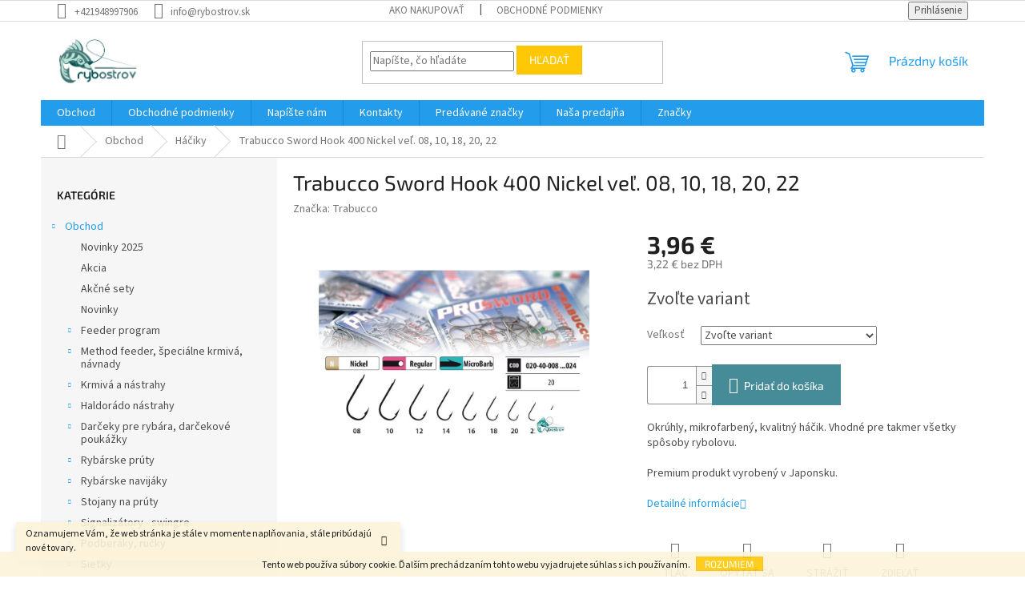

--- FILE ---
content_type: text/html; charset=utf-8
request_url: https://www.rybostrov.sk/haciky/trabucco-sword-hook-400-nickel-vel--08--10--18--20--22/
body_size: 30299
content:
<!doctype html><html lang="sk" dir="ltr" class="header-background-light external-fonts-loaded"><head><meta charset="utf-8" /><meta name="viewport" content="width=device-width,initial-scale=1" /><title>Trabucco Sword Hook 400 Nickel veľ. 08, 10, 18, 20, 22 - Rybostrov</title><link rel="preconnect" href="https://cdn.myshoptet.com" /><link rel="dns-prefetch" href="https://cdn.myshoptet.com" /><link rel="preload" href="https://cdn.myshoptet.com/prj/dist/master/cms/libs/jquery/jquery-1.11.3.min.js" as="script" /><link href="https://cdn.myshoptet.com/prj/dist/master/cms/templates/frontend_templates/shared/css/font-face/source-sans-3.css" rel="stylesheet"><link href="https://cdn.myshoptet.com/prj/dist/master/cms/templates/frontend_templates/shared/css/font-face/exo-2.css" rel="stylesheet"><link href="https://cdn.myshoptet.com/prj/dist/master/shop/dist/font-shoptet-11.css.62c94c7785ff2cea73b2.css" rel="stylesheet"><script>
dataLayer = [];
dataLayer.push({'shoptet' : {
    "pageId": 785,
    "pageType": "productDetail",
    "currency": "EUR",
    "currencyInfo": {
        "decimalSeparator": ",",
        "exchangeRate": 1,
        "priceDecimalPlaces": 2,
        "symbol": "\u20ac",
        "symbolLeft": 0,
        "thousandSeparator": " "
    },
    "language": "sk",
    "projectId": 135119,
    "product": {
        "id": 5253,
        "guid": "891039ee-09dc-11e8-ae76-0cc47a6c92bc",
        "hasVariants": true,
        "codes": [
            {
                "code": "5253\/TRA"
            },
            {
                "code": "5253\/TRA2"
            },
            {
                "code": "5253\/TRA3"
            },
            {
                "code": "5253\/TRA4"
            },
            {
                "code": "5253\/TRA5"
            }
        ],
        "name": "Trabucco Sword Hook 400 Nickel ve\u013e. 08, 10, 18, 20, 22",
        "appendix": "",
        "weight": 0,
        "manufacturer": "Trabucco",
        "manufacturerGuid": "1EF53325574466A6AB71DA0BA3DED3EE",
        "currentCategory": "Obchod | H\u00e1\u010diky",
        "currentCategoryGuid": "472f5e96-c757-11e6-968a-0cc47a6c92bc",
        "defaultCategory": "Obchod | H\u00e1\u010diky",
        "defaultCategoryGuid": "472f5e96-c757-11e6-968a-0cc47a6c92bc",
        "currency": "EUR",
        "priceWithVat": 3.96
    },
    "stocks": [
        {
            "id": "ext",
            "title": "Sklad",
            "isDeliveryPoint": 0,
            "visibleOnEshop": 1
        }
    ],
    "cartInfo": {
        "id": null,
        "freeShipping": false,
        "freeShippingFrom": 59,
        "leftToFreeGift": {
            "formattedPrice": "0 \u20ac",
            "priceLeft": 0
        },
        "freeGift": false,
        "leftToFreeShipping": {
            "priceLeft": 59,
            "dependOnRegion": 0,
            "formattedPrice": "59 \u20ac"
        },
        "discountCoupon": [],
        "getNoBillingShippingPrice": {
            "withoutVat": 0,
            "vat": 0,
            "withVat": 0
        },
        "cartItems": [],
        "taxMode": "ORDINARY"
    },
    "cart": [],
    "customer": {
        "priceRatio": 1,
        "priceListId": 1,
        "groupId": null,
        "registered": false,
        "mainAccount": false
    }
}});
</script>
<meta property="og:type" content="website"><meta property="og:site_name" content="rybostrov.sk"><meta property="og:url" content="https://www.rybostrov.sk/haciky/trabucco-sword-hook-400-nickel-vel--08--10--18--20--22/"><meta property="og:title" content="Trabucco Sword Hook 400 Nickel veľ. 08, 10, 18, 20, 22 - Rybostrov"><meta name="author" content="Rybostrov"><meta name="web_author" content="Shoptet.sk"><meta name="dcterms.rightsHolder" content="www.rybostrov.sk"><meta name="robots" content="index,follow"><meta property="og:image" content="https://cdn.myshoptet.com/usr/www.rybostrov.sk/user/shop/big/5253_prosword-400--020-40-008.jpg?63dc0906"><meta property="og:description" content="Trabucco Sword Hook 400 Nickel veľ. 08, 10, 18, 20, 22. Okrúhly, mikrofarbený, kvalitný háčik. Vhodné pre takmer všetky spôsoby rybolovu.
Premium produkt vyrobený v Japonsku."><meta name="description" content="Trabucco Sword Hook 400 Nickel veľ. 08, 10, 18, 20, 22. Okrúhly, mikrofarbený, kvalitný háčik. Vhodné pre takmer všetky spôsoby rybolovu.
Premium produkt vyrobený v Japonsku."><meta property="product:price:amount" content="3.96"><meta property="product:price:currency" content="EUR"><style>:root {--color-primary: #239ceb;--color-primary-h: 204;--color-primary-s: 83%;--color-primary-l: 53%;--color-primary-hover: #1997e5;--color-primary-hover-h: 203;--color-primary-hover-s: 80%;--color-primary-hover-l: 50%;--color-secondary: #468c98;--color-secondary-h: 189;--color-secondary-s: 37%;--color-secondary-l: 44%;--color-secondary-hover: #3b7580;--color-secondary-hover-h: 190;--color-secondary-hover-s: 37%;--color-secondary-hover-l: 37%;--color-tertiary: #ffc807;--color-tertiary-h: 47;--color-tertiary-s: 100%;--color-tertiary-l: 51%;--color-tertiary-hover: #ffbb00;--color-tertiary-hover-h: 44;--color-tertiary-hover-s: 100%;--color-tertiary-hover-l: 50%;--color-header-background: #ffffff;--template-font: "Source Sans 3";--template-headings-font: "Exo 2";--header-background-url: none;--cookies-notice-background: #1A1937;--cookies-notice-color: #F8FAFB;--cookies-notice-button-hover: #f5f5f5;--cookies-notice-link-hover: #27263f;--templates-update-management-preview-mode-content: "Náhľad aktualizácií šablóny je aktívny pre váš prehliadač."}</style>
    
    <link href="https://cdn.myshoptet.com/prj/dist/master/shop/dist/main-11.less.5a24dcbbdabfd189c152.css" rel="stylesheet" />
                <link href="https://cdn.myshoptet.com/prj/dist/master/shop/dist/mobile-header-v1-11.less.1ee105d41b5f713c21aa.css" rel="stylesheet" />
    
    <script>var shoptet = shoptet || {};</script>
    <script src="https://cdn.myshoptet.com/prj/dist/master/shop/dist/main-3g-header.js.05f199e7fd2450312de2.js"></script>
<!-- User include --><!-- project html code header -->
<link rel="icon" type="image/png" href="/user/documents/favicon-96x96.png" sizes="96x96" />
<link rel="icon" type="image/svg+xml" href="/user/documents/favicon.svg" />
<link rel="shortcut icon" href="/user/documents/favicon.ico" />
<link rel="apple-touch-icon" sizes="180x180" href="/user/documents/apple-touch-icon.png" />
<link rel="manifest" href="/user/documents/site.webmanifest" />
<!-- /User include --><link rel="canonical" href="https://www.rybostrov.sk/haciky/trabucco-sword-hook-400-nickel-vel--08--10--18--20--22/" /></head><body class="desktop id-785 in-haciky template-11 type-product type-detail multiple-columns-body columns-3 ums_forms_redesign--off ums_a11y_category_page--on ums_discussion_rating_forms--off ums_flags_display_unification--on ums_a11y_login--on mobile-header-version-1"><noscript>
    <style>
        #header {
            padding-top: 0;
            position: relative !important;
            top: 0;
        }
        .header-navigation {
            position: relative !important;
        }
        .overall-wrapper {
            margin: 0 !important;
        }
        body:not(.ready) {
            visibility: visible !important;
        }
    </style>
    <div class="no-javascript">
        <div class="no-javascript__title">Musíte zmeniť nastavenie vášho prehliadača</div>
        <div class="no-javascript__text">Pozrite sa na: <a href="https://www.google.com/support/bin/answer.py?answer=23852">Ako povoliť JavaScript vo vašom prehliadači</a>.</div>
        <div class="no-javascript__text">Ak používate software na blokovanie reklám, možno bude potrebné, aby ste povolili JavaScript z tejto stránky.</div>
        <div class="no-javascript__text">Ďakujeme.</div>
    </div>
</noscript>

        <div id="fb-root"></div>
        <script>
            window.fbAsyncInit = function() {
                FB.init({
//                    appId            : 'your-app-id',
                    autoLogAppEvents : true,
                    xfbml            : true,
                    version          : 'v19.0'
                });
            };
        </script>
        <script async defer crossorigin="anonymous" src="https://connect.facebook.net/sk_SK/sdk.js"></script>    <div class="cookie-ag-wrap">
        <div class="site-msg cookies" data-testid="cookiePopup" data-nosnippet>
            <form action="">
                Tento web používa súbory cookie. Ďalším prechádzaním tohto webu vyjadrujete súhlas s ich používaním.
                <button type="submit" class="btn btn-xs btn-default CookiesOK" data-cookie-notice-ttl="7" data-testid="buttonCookieSubmit">Rozumiem</button>
            </form>
        </div>
            </div>
<a href="#content" class="skip-link sr-only">Prejsť na obsah</a><div class="overall-wrapper"><div class="site-msg information"><div class="container"><div class="text">Oznamujeme Vám, že web stránka je stále v momente naplňovania, stále pribúdajú nové tovary.</div><div class="close js-close-information-msg"></div></div></div><div class="user-action"><div class="container">
    <div class="user-action-in">
                    <div id="login" class="user-action-login popup-widget login-widget" role="dialog" aria-labelledby="loginHeading">
        <div class="popup-widget-inner">
                            <h2 id="loginHeading">Prihlásenie k vášmu účtu</h2><div id="customerLogin"><form action="/action/Customer/Login/" method="post" id="formLoginIncluded" class="csrf-enabled formLogin" data-testid="formLogin"><input type="hidden" name="referer" value="" /><div class="form-group"><div class="input-wrapper email js-validated-element-wrapper no-label"><input type="email" name="email" class="form-control" autofocus placeholder="E-mailová adresa (napr. jan@novak.sk)" data-testid="inputEmail" autocomplete="email" required /></div></div><div class="form-group"><div class="input-wrapper password js-validated-element-wrapper no-label"><input type="password" name="password" class="form-control" placeholder="Heslo" data-testid="inputPassword" autocomplete="current-password" required /><span class="no-display">Nemôžete vyplniť toto pole</span><input type="text" name="surname" value="" class="no-display" /></div></div><div class="form-group"><div class="login-wrapper"><button type="submit" class="btn btn-secondary btn-text btn-login" data-testid="buttonSubmit">Prihlásiť sa</button><div class="password-helper"><a href="/registracia/" data-testid="signup" rel="nofollow">Nová registrácia</a><a href="/klient/zabudnute-heslo/" rel="nofollow">Zabudnuté heslo</a></div></div></div></form>
</div>                    </div>
    </div>

                            <div id="cart-widget" class="user-action-cart popup-widget cart-widget loader-wrapper" data-testid="popupCartWidget" role="dialog" aria-hidden="true">
    <div class="popup-widget-inner cart-widget-inner place-cart-here">
        <div class="loader-overlay">
            <div class="loader"></div>
        </div>
    </div>

    <div class="cart-widget-button">
        <a href="/kosik/" class="btn btn-conversion" id="continue-order-button" rel="nofollow" data-testid="buttonNextStep">Pokračovať do košíka</a>
    </div>
</div>
            </div>
</div>
</div><div class="top-navigation-bar" data-testid="topNavigationBar">

    <div class="container">

        <div class="top-navigation-contacts">
            <strong>Zákaznícka podpora:</strong><a href="tel:+421948997906" class="project-phone" aria-label="Zavolať na +421948997906" data-testid="contactboxPhone"><span>+421948997906</span></a><a href="mailto:info@rybostrov.sk" class="project-email" data-testid="contactboxEmail"><span>info@rybostrov.sk</span></a>        </div>

                            <div class="top-navigation-menu">
                <div class="top-navigation-menu-trigger"></div>
                <ul class="top-navigation-bar-menu">
                                            <li class="top-navigation-menu-item-27">
                            <a href="/ako-nakupovat/">Ako nakupovať</a>
                        </li>
                                            <li class="top-navigation-menu-item-39">
                            <a href="/obchodne-podmienky/">Obchodné podmienky</a>
                        </li>
                                    </ul>
                <ul class="top-navigation-bar-menu-helper"></ul>
            </div>
        
        <div class="top-navigation-tools">
            <div class="responsive-tools">
                <a href="#" class="toggle-window" data-target="search" aria-label="Hľadať" data-testid="linkSearchIcon"></a>
                                                            <a href="#" class="toggle-window" data-target="login"></a>
                                                    <a href="#" class="toggle-window" data-target="navigation" aria-label="Menu" data-testid="hamburgerMenu"></a>
            </div>
                        <button class="top-nav-button top-nav-button-login toggle-window" type="button" data-target="login" aria-haspopup="dialog" aria-controls="login" aria-expanded="false" data-testid="signin"><span>Prihlásenie</span></button>        </div>

    </div>

</div>
<header id="header"><div class="container navigation-wrapper">
    <div class="header-top">
        <div class="site-name-wrapper">
            <div class="site-name"><a href="/" data-testid="linkWebsiteLogo"><img src="https://cdn.myshoptet.com/usr/www.rybostrov.sk/user/logos/1000007926.png" alt="Rybostrov" fetchpriority="low" /></a></div>        </div>
        <div class="search" itemscope itemtype="https://schema.org/WebSite">
            <meta itemprop="headline" content="Háčiky"/><meta itemprop="url" content="https://www.rybostrov.sk"/><meta itemprop="text" content="Trabucco Sword Hook 400 Nickel veľ. 08, 10, 18, 20, 22. Okrúhly, mikrofarbený, kvalitný háčik. Vhodné pre takmer všetky spôsoby rybolovu. Premium produkt vyrobený v Japonsku."/>            <form action="/action/ProductSearch/prepareString/" method="post"
    id="formSearchForm" class="search-form compact-form js-search-main"
    itemprop="potentialAction" itemscope itemtype="https://schema.org/SearchAction" data-testid="searchForm">
    <fieldset>
        <meta itemprop="target"
            content="https://www.rybostrov.sk/vyhladavanie/?string={string}"/>
        <input type="hidden" name="language" value="sk"/>
        
            
<input
    type="search"
    name="string"
        class="query-input form-control search-input js-search-input"
    placeholder="Napíšte, čo hľadáte"
    autocomplete="off"
    required
    itemprop="query-input"
    aria-label="Vyhľadávanie"
    data-testid="searchInput"
>
            <button type="submit" class="btn btn-default" data-testid="searchBtn">Hľadať</button>
        
    </fieldset>
</form>
        </div>
        <div class="navigation-buttons">
                
    <a href="/kosik/" class="btn btn-icon toggle-window cart-count" data-target="cart" data-hover="true" data-redirect="true" data-testid="headerCart" rel="nofollow" aria-haspopup="dialog" aria-expanded="false" aria-controls="cart-widget">
        
                <span class="sr-only">Nákupný košík</span>
        
            <span class="cart-price visible-lg-inline-block" data-testid="headerCartPrice">
                                    Prázdny košík                            </span>
        
    
            </a>
        </div>
    </div>
    <nav id="navigation" aria-label="Hlavné menu" data-collapsible="true"><div class="navigation-in menu"><ul class="menu-level-1" role="menubar" data-testid="headerMenuItems"><li class="menu-item-1769 ext" role="none"><a href="/obchod/" data-testid="headerMenuItem" role="menuitem" aria-haspopup="true" aria-expanded="false"><b>Obchod</b><span class="submenu-arrow"></span></a><ul class="menu-level-2" aria-label="Obchod" tabindex="-1" role="menu"><li class="menu-item-2017" role="none"><a href="/novinky-2025/" class="menu-image" data-testid="headerMenuItem" tabindex="-1" aria-hidden="true"><img src="data:image/svg+xml,%3Csvg%20width%3D%22140%22%20height%3D%22100%22%20xmlns%3D%22http%3A%2F%2Fwww.w3.org%2F2000%2Fsvg%22%3E%3C%2Fsvg%3E" alt="" aria-hidden="true" width="140" height="100"  data-src="https://cdn.myshoptet.com/prj/dist/master/cms/templates/frontend_templates/00/img/folder.svg" fetchpriority="low" /></a><div><a href="/novinky-2025/" data-testid="headerMenuItem" role="menuitem"><span>Novinky 2025</span></a>
                        </div></li><li class="menu-item-2003" role="none"><a href="/novinky-2023/" class="menu-image" data-testid="headerMenuItem" tabindex="-1" aria-hidden="true"><img src="data:image/svg+xml,%3Csvg%20width%3D%22140%22%20height%3D%22100%22%20xmlns%3D%22http%3A%2F%2Fwww.w3.org%2F2000%2Fsvg%22%3E%3C%2Fsvg%3E" alt="" aria-hidden="true" width="140" height="100"  data-src="https://cdn.myshoptet.com/prj/dist/master/cms/templates/frontend_templates/00/img/folder.svg" fetchpriority="low" /></a><div><a href="/novinky-2023/" data-testid="headerMenuItem" role="menuitem"><span>Akcia</span></a>
                        </div></li><li class="menu-item-1997" role="none"><a href="/akcne-sety/" class="menu-image" data-testid="headerMenuItem" tabindex="-1" aria-hidden="true"><img src="data:image/svg+xml,%3Csvg%20width%3D%22140%22%20height%3D%22100%22%20xmlns%3D%22http%3A%2F%2Fwww.w3.org%2F2000%2Fsvg%22%3E%3C%2Fsvg%3E" alt="" aria-hidden="true" width="140" height="100"  data-src="https://cdn.myshoptet.com/prj/dist/master/cms/templates/frontend_templates/00/img/folder.svg" fetchpriority="low" /></a><div><a href="/akcne-sety/" data-testid="headerMenuItem" role="menuitem"><span>Akčné sety</span></a>
                        </div></li><li class="menu-item-701" role="none"><a href="/novinky/" class="menu-image" data-testid="headerMenuItem" tabindex="-1" aria-hidden="true"><img src="data:image/svg+xml,%3Csvg%20width%3D%22140%22%20height%3D%22100%22%20xmlns%3D%22http%3A%2F%2Fwww.w3.org%2F2000%2Fsvg%22%3E%3C%2Fsvg%3E" alt="" aria-hidden="true" width="140" height="100"  data-src="https://cdn.myshoptet.com/prj/dist/master/cms/templates/frontend_templates/00/img/folder.svg" fetchpriority="low" /></a><div><a href="/novinky/" data-testid="headerMenuItem" role="menuitem"><span>Novinky</span></a>
                        </div></li><li class="menu-item-704 has-third-level" role="none"><a href="/feeder-program/" class="menu-image" data-testid="headerMenuItem" tabindex="-1" aria-hidden="true"><img src="data:image/svg+xml,%3Csvg%20width%3D%22140%22%20height%3D%22100%22%20xmlns%3D%22http%3A%2F%2Fwww.w3.org%2F2000%2Fsvg%22%3E%3C%2Fsvg%3E" alt="" aria-hidden="true" width="140" height="100"  data-src="https://cdn.myshoptet.com/usr/www.rybostrov.sk/user/categories/thumb/4926.jpg" fetchpriority="low" /></a><div><a href="/feeder-program/" data-testid="headerMenuItem" role="menuitem"><span>Feeder program</span></a>
                                                    <ul class="menu-level-3" role="menu">
                                                                    <li class="menu-item-866" role="none">
                                        <a href="/method-feeder-program/" data-testid="headerMenuItem" role="menuitem">
                                            method feeder program</a>,                                    </li>
                                                                    <li class="menu-item-869" role="none">
                                        <a href="/river-feeder--ostatny/" data-testid="headerMenuItem" role="menuitem">
                                            river feeder  ostatný</a>,                                    </li>
                                                                    <li class="menu-item-872" role="none">
                                        <a href="/feederova-bizuteria/" data-testid="headerMenuItem" role="menuitem">
                                            feederová bižutéria</a>                                    </li>
                                                            </ul>
                        </div></li><li class="menu-item-707 has-third-level" role="none"><a href="/method-feeder--specialne-krmiva--navnady/" class="menu-image" data-testid="headerMenuItem" tabindex="-1" aria-hidden="true"><img src="data:image/svg+xml,%3Csvg%20width%3D%22140%22%20height%3D%22100%22%20xmlns%3D%22http%3A%2F%2Fwww.w3.org%2F2000%2Fsvg%22%3E%3C%2Fsvg%3E" alt="" aria-hidden="true" width="140" height="100"  data-src="https://cdn.myshoptet.com/usr/www.rybostrov.sk/user/categories/thumb/1879.jpg" fetchpriority="low" /></a><div><a href="/method-feeder--specialne-krmiva--navnady/" data-testid="headerMenuItem" role="menuitem"><span>Method feeder, špeciálne krmivá, návnady</span></a>
                                                    <ul class="menu-level-3" role="menu">
                                                                    <li class="menu-item-875" role="none">
                                        <a href="/hacikove-navnady/" data-testid="headerMenuItem" role="menuitem">
                                            háčikové pelety &amp; feeder mini boilie</a>,                                    </li>
                                                                    <li class="menu-item-878" role="none">
                                        <a href="/krmiva/" data-testid="headerMenuItem" role="menuitem">
                                            krmivá</a>,                                    </li>
                                                                    <li class="menu-item-881" role="none">
                                        <a href="/dipy/" data-testid="headerMenuItem" role="menuitem">
                                            dipy</a>,                                    </li>
                                                                    <li class="menu-item-884" role="none">
                                        <a href="/aromy/" data-testid="headerMenuItem" role="menuitem">
                                            arómy</a>,                                    </li>
                                                                    <li class="menu-item-887" role="none">
                                        <a href="/feeder-fizz-tablets/" data-testid="headerMenuItem" role="menuitem">
                                            feeder fizz tablets</a>,                                    </li>
                                                                    <li class="menu-item-890" role="none">
                                        <a href="/special-additives/" data-testid="headerMenuItem" role="menuitem">
                                            špeciál additives</a>,                                    </li>
                                                                    <li class="menu-item-893" role="none">
                                        <a href="/mikropelety/" data-testid="headerMenuItem" role="menuitem">
                                            mikropelety</a>,                                    </li>
                                                                    <li class="menu-item-1911" role="none">
                                        <a href="/umele-hacikove-navnady/" data-testid="headerMenuItem" role="menuitem">
                                            umelé háčikové návnady</a>                                    </li>
                                                            </ul>
                        </div></li><li class="menu-item-806 has-third-level" role="none"><a href="/krmiva-a-nastrahy/" class="menu-image" data-testid="headerMenuItem" tabindex="-1" aria-hidden="true"><img src="data:image/svg+xml,%3Csvg%20width%3D%22140%22%20height%3D%22100%22%20xmlns%3D%22http%3A%2F%2Fwww.w3.org%2F2000%2Fsvg%22%3E%3C%2Fsvg%3E" alt="" aria-hidden="true" width="140" height="100"  data-src="https://cdn.myshoptet.com/usr/www.rybostrov.sk/user/categories/thumb/4815.jpg" fetchpriority="low" /></a><div><a href="/krmiva-a-nastrahy/" data-testid="headerMenuItem" role="menuitem"><span>Krmivá a nástrahy</span></a>
                                                    <ul class="menu-level-3" role="menu">
                                                                    <li class="menu-item-1331" role="none">
                                        <a href="/method-feeder/" data-testid="headerMenuItem" role="menuitem">
                                            method feeder</a>,                                    </li>
                                                                    <li class="menu-item-1334" role="none">
                                        <a href="/river-feeder/" data-testid="headerMenuItem" role="menuitem">
                                            river feeder</a>,                                    </li>
                                                                    <li class="menu-item-1337" role="none">
                                        <a href="/sypana-navnada/" data-testid="headerMenuItem" role="menuitem">
                                            sypaná návnada</a>,                                    </li>
                                                                    <li class="menu-item-1340" role="none">
                                        <a href="/hacikove-navnady-2/" data-testid="headerMenuItem" role="menuitem">
                                            háčikové pelety</a>,                                    </li>
                                                                    <li class="menu-item-1343" role="none">
                                        <a href="/kukurica/" data-testid="headerMenuItem" role="menuitem">
                                            kukurica , tigrí orech, lupin</a>,                                    </li>
                                                                    <li class="menu-item-1346" role="none">
                                        <a href="/praktiker/" data-testid="headerMenuItem" role="menuitem">
                                            praktikel</a>,                                    </li>
                                                                    <li class="menu-item-1349" role="none">
                                        <a href="/boilies/" data-testid="headerMenuItem" role="menuitem">
                                            háčikové boilie</a>,                                    </li>
                                                                    <li class="menu-item-1352" role="none">
                                        <a href="/pelety/" data-testid="headerMenuItem" role="menuitem">
                                            krmiace pelety</a>,                                    </li>
                                                                    <li class="menu-item-1355" role="none">
                                        <a href="/dipy-aromy/" data-testid="headerMenuItem" role="menuitem">
                                            dipy - arómy</a>,                                    </li>
                                                                    <li class="menu-item-1358" role="none">
                                        <a href="/umela-navnada/" data-testid="headerMenuItem" role="menuitem">
                                            umelá návnada</a>,                                    </li>
                                                                    <li class="menu-item-1361" role="none">
                                        <a href="/special-additives-2/" data-testid="headerMenuItem" role="menuitem">
                                            špeciál additives</a>,                                    </li>
                                                                    <li class="menu-item-1914" role="none">
                                        <a href="/hacikove-boilie/" data-testid="headerMenuItem" role="menuitem">
                                            krmiace - háčikové boilie</a>                                    </li>
                                                            </ul>
                        </div></li><li class="menu-item-710 has-third-level" role="none"><a href="/haldorado-nastrahy/" class="menu-image" data-testid="headerMenuItem" tabindex="-1" aria-hidden="true"><img src="data:image/svg+xml,%3Csvg%20width%3D%22140%22%20height%3D%22100%22%20xmlns%3D%22http%3A%2F%2Fwww.w3.org%2F2000%2Fsvg%22%3E%3C%2Fsvg%3E" alt="" aria-hidden="true" width="140" height="100"  data-src="https://cdn.myshoptet.com/usr/www.rybostrov.sk/user/categories/thumb/2442.jpg" fetchpriority="low" /></a><div><a href="/haldorado-nastrahy/" data-testid="headerMenuItem" role="menuitem"><span>Haldorádo nástrahy</span></a>
                                                    <ul class="menu-level-3" role="menu">
                                                                    <li class="menu-item-896" role="none">
                                        <a href="/haldorado-krmiva-do-krmitka/" data-testid="headerMenuItem" role="menuitem">
                                            Haldorádo krmivá do krmítka</a>,                                    </li>
                                                                    <li class="menu-item-899" role="none">
                                        <a href="/haldorado-hacikove-navnady/" data-testid="headerMenuItem" role="menuitem">
                                            Haldorádo háčikové - krmiace boilie</a>,                                    </li>
                                                                    <li class="menu-item-902" role="none">
                                        <a href="/haldorado-dipy/" data-testid="headerMenuItem" role="menuitem">
                                            Haldorádo dipy a arómy</a>,                                    </li>
                                                                    <li class="menu-item-905" role="none">
                                        <a href="/haldorado-speci-corn-umela-kukurica/" data-testid="headerMenuItem" role="menuitem">
                                            Haldorádo Speci Corn &amp; umelé nástrahy</a>,                                    </li>
                                                                    <li class="menu-item-908" role="none">
                                        <a href="/haldorado-kukurica/" data-testid="headerMenuItem" role="menuitem">
                                            Haldorádo kukurica</a>,                                    </li>
                                                                    <li class="menu-item-911" role="none">
                                        <a href="/haldorado-method-mix/" data-testid="headerMenuItem" role="menuitem">
                                            Haldorádo method mix</a>,                                    </li>
                                                                    <li class="menu-item-914" role="none">
                                        <a href="/haldorado-pelety/" data-testid="headerMenuItem" role="menuitem">
                                            Haldorádo háčikové pelety</a>                                    </li>
                                                            </ul>
                        </div></li><li class="menu-item-713 has-third-level" role="none"><a href="/darceky-pre-rybara--darcekove-poukazky/" class="menu-image" data-testid="headerMenuItem" tabindex="-1" aria-hidden="true"><img src="data:image/svg+xml,%3Csvg%20width%3D%22140%22%20height%3D%22100%22%20xmlns%3D%22http%3A%2F%2Fwww.w3.org%2F2000%2Fsvg%22%3E%3C%2Fsvg%3E" alt="" aria-hidden="true" width="140" height="100"  data-src="https://cdn.myshoptet.com/usr/www.rybostrov.sk/user/categories/thumb/976-1.jpg" fetchpriority="low" /></a><div><a href="/darceky-pre-rybara--darcekove-poukazky/" data-testid="headerMenuItem" role="menuitem"><span>Darčeky pre rybára, darčekové poukážky</span></a>
                                                    <ul class="menu-level-3" role="menu">
                                                                    <li class="menu-item-917" role="none">
                                        <a href="/samolepky/" data-testid="headerMenuItem" role="menuitem">
                                            samolepky</a>,                                    </li>
                                                                    <li class="menu-item-920" role="none">
                                        <a href="/darcekove-poukazky/" data-testid="headerMenuItem" role="menuitem">
                                            darčekové poukážky</a>,                                    </li>
                                                                    <li class="menu-item-923" role="none">
                                        <a href="/rohoze/" data-testid="headerMenuItem" role="menuitem">
                                            rohože</a>,                                    </li>
                                                                    <li class="menu-item-926" role="none">
                                        <a href="/barometry/" data-testid="headerMenuItem" role="menuitem">
                                            barometry</a>,                                    </li>
                                                                    <li class="menu-item-929" role="none">
                                        <a href="/ostatne-2/" data-testid="headerMenuItem" role="menuitem">
                                            ostatné</a>,                                    </li>
                                                                    <li class="menu-item-1888" role="none">
                                        <a href="/vankuse-v-tvare-ryba/" data-testid="headerMenuItem" role="menuitem">
                                            vankuše v tvare ryba</a>                                    </li>
                                                            </ul>
                        </div></li><li class="menu-item-716 has-third-level" role="none"><a href="/rybarske-pruty/" class="menu-image" data-testid="headerMenuItem" tabindex="-1" aria-hidden="true"><img src="data:image/svg+xml,%3Csvg%20width%3D%22140%22%20height%3D%22100%22%20xmlns%3D%22http%3A%2F%2Fwww.w3.org%2F2000%2Fsvg%22%3E%3C%2Fsvg%3E" alt="" aria-hidden="true" width="140" height="100"  data-src="https://cdn.myshoptet.com/usr/www.rybostrov.sk/user/categories/thumb/2739.jpg" fetchpriority="low" /></a><div><a href="/rybarske-pruty/" data-testid="headerMenuItem" role="menuitem"><span>Rybárske prúty</span></a>
                                                    <ul class="menu-level-3" role="menu">
                                                                    <li class="menu-item-932" role="none">
                                        <a href="/kaprove/" data-testid="headerMenuItem" role="menuitem">
                                            kaprárske a boilie</a>,                                    </li>
                                                                    <li class="menu-item-935" role="none">
                                        <a href="/feederove/" data-testid="headerMenuItem" role="menuitem">
                                            feederové</a>,                                    </li>
                                                                    <li class="menu-item-941" role="none">
                                        <a href="/privilacove/" data-testid="headerMenuItem" role="menuitem">
                                            privilačové</a>,                                    </li>
                                                                    <li class="menu-item-944" role="none">
                                        <a href="/sumcove/" data-testid="headerMenuItem" role="menuitem">
                                            sumcové morské</a>,                                    </li>
                                                                    <li class="menu-item-950" role="none">
                                        <a href="/match/" data-testid="headerMenuItem" role="menuitem">
                                            match</a>,                                    </li>
                                                                    <li class="menu-item-953" role="none">
                                        <a href="/bolonesove/" data-testid="headerMenuItem" role="menuitem">
                                            bolonesové</a>,                                    </li>
                                                                    <li class="menu-item-956" role="none">
                                        <a href="/teleskopicke/" data-testid="headerMenuItem" role="menuitem">
                                            teleskopické</a>,                                    </li>
                                                                    <li class="menu-item-959" role="none">
                                        <a href="/bice/" data-testid="headerMenuItem" role="menuitem">
                                            biče</a>,                                    </li>
                                                                    <li class="menu-item-962" role="none">
                                        <a href="/muskarske/" data-testid="headerMenuItem" role="menuitem">
                                            muškárske</a>,                                    </li>
                                                                    <li class="menu-item-965" role="none">
                                        <a href="/dierkove/" data-testid="headerMenuItem" role="menuitem">
                                            dierkové</a>                                    </li>
                                                            </ul>
                        </div></li><li class="menu-item-719 has-third-level" role="none"><a href="/rybarske-navijaky/" class="menu-image" data-testid="headerMenuItem" tabindex="-1" aria-hidden="true"><img src="data:image/svg+xml,%3Csvg%20width%3D%22140%22%20height%3D%22100%22%20xmlns%3D%22http%3A%2F%2Fwww.w3.org%2F2000%2Fsvg%22%3E%3C%2Fsvg%3E" alt="" aria-hidden="true" width="140" height="100"  data-src="https://cdn.myshoptet.com/usr/www.rybostrov.sk/user/categories/thumb/5193.jpg" fetchpriority="low" /></a><div><a href="/rybarske-navijaky/" data-testid="headerMenuItem" role="menuitem"><span>Rybárske navijáky</span></a>
                                                    <ul class="menu-level-3" role="menu">
                                                                    <li class="menu-item-1786" role="none">
                                        <a href="/morske-2/" data-testid="headerMenuItem" role="menuitem">
                                            morské</a>,                                    </li>
                                                                    <li class="menu-item-968" role="none">
                                        <a href="/predna-brzda/" data-testid="headerMenuItem" role="menuitem">
                                            predná brzda</a>,                                    </li>
                                                                    <li class="menu-item-971" role="none">
                                        <a href="/baitruner/" data-testid="headerMenuItem" role="menuitem">
                                            baitrunner</a>,                                    </li>
                                                                    <li class="menu-item-974" role="none">
                                        <a href="/zadna-brzda/" data-testid="headerMenuItem" role="menuitem">
                                            zadná brzda</a>,                                    </li>
                                                                    <li class="menu-item-977" role="none">
                                        <a href="/privilacove-2/" data-testid="headerMenuItem" role="menuitem">
                                            privilačové</a>,                                    </li>
                                                                    <li class="menu-item-980" role="none">
                                        <a href="/sumcove-2/" data-testid="headerMenuItem" role="menuitem">
                                            sumcové</a>,                                    </li>
                                                                    <li class="menu-item-983" role="none">
                                        <a href="/feederove-2/" data-testid="headerMenuItem" role="menuitem">
                                            feederové</a>,                                    </li>
                                                                    <li class="menu-item-986" role="none">
                                        <a href="/kaprove-special/" data-testid="headerMenuItem" role="menuitem">
                                            kaprové špeciál</a>,                                    </li>
                                                                    <li class="menu-item-989" role="none">
                                        <a href="/matchove/" data-testid="headerMenuItem" role="menuitem">
                                            matchové</a>,                                    </li>
                                                                    <li class="menu-item-992" role="none">
                                        <a href="/multiplikatory/" data-testid="headerMenuItem" role="menuitem">
                                            multiplikátory</a>,                                    </li>
                                                                    <li class="menu-item-995" role="none">
                                        <a href="/multiplikatory-privilacove/" data-testid="headerMenuItem" role="menuitem">
                                            multiplikátory privilačové</a>,                                    </li>
                                                                    <li class="menu-item-1789" role="none">
                                        <a href="/muskarske-3/" data-testid="headerMenuItem" role="menuitem">
                                            muškárske</a>                                    </li>
                                                            </ul>
                        </div></li><li class="menu-item-722 has-third-level" role="none"><a href="/stojany-na-pruty/" class="menu-image" data-testid="headerMenuItem" tabindex="-1" aria-hidden="true"><img src="data:image/svg+xml,%3Csvg%20width%3D%22140%22%20height%3D%22100%22%20xmlns%3D%22http%3A%2F%2Fwww.w3.org%2F2000%2Fsvg%22%3E%3C%2Fsvg%3E" alt="" aria-hidden="true" width="140" height="100"  data-src="https://cdn.myshoptet.com/usr/www.rybostrov.sk/user/categories/thumb/817-3.jpg" fetchpriority="low" /></a><div><a href="/stojany-na-pruty/" data-testid="headerMenuItem" role="menuitem"><span>Stojany na prúty</span></a>
                                                    <ul class="menu-level-3" role="menu">
                                                                    <li class="menu-item-998" role="none">
                                        <a href="/stojany-kaprarske/" data-testid="headerMenuItem" role="menuitem">
                                            stojany kaprárske, tripody - rodpody</a>,                                    </li>
                                                                    <li class="menu-item-1001" role="none">
                                        <a href="/tripody--stojany-na-feeder/" data-testid="headerMenuItem" role="menuitem">
                                            tripody, stojany na feeder</a>,                                    </li>
                                                                    <li class="menu-item-1004" role="none">
                                        <a href="/drziaky/" data-testid="headerMenuItem" role="menuitem">
                                            držiaky, podpierky</a>,                                    </li>
                                                                    <li class="menu-item-1007" role="none">
                                        <a href="/podpierky/" data-testid="headerMenuItem" role="menuitem">
                                            rázsošky</a>,                                    </li>
                                                                    <li class="menu-item-1010" role="none">
                                        <a href="/stojany-sumciarske/" data-testid="headerMenuItem" role="menuitem">
                                            stojany sumčiarske</a>,                                    </li>
                                                                    <li class="menu-item-1013" role="none">
                                        <a href="/buzzbary--konektory/" data-testid="headerMenuItem" role="menuitem">
                                            buzzbary, konektory</a>,                                    </li>
                                                                    <li class="menu-item-1016" role="none">
                                        <a href="/univerzalne-rychlospojky/" data-testid="headerMenuItem" role="menuitem">
                                            univerzálne rýchlospojky</a>                                    </li>
                                                            </ul>
                        </div></li><li class="menu-item-725 has-third-level" role="none"><a href="/signalizatory/" class="menu-image" data-testid="headerMenuItem" tabindex="-1" aria-hidden="true"><img src="data:image/svg+xml,%3Csvg%20width%3D%22140%22%20height%3D%22100%22%20xmlns%3D%22http%3A%2F%2Fwww.w3.org%2F2000%2Fsvg%22%3E%3C%2Fsvg%3E" alt="" aria-hidden="true" width="140" height="100"  data-src="https://cdn.myshoptet.com/usr/www.rybostrov.sk/user/categories/thumb/4944.jpg" fetchpriority="low" /></a><div><a href="/signalizatory/" data-testid="headerMenuItem" role="menuitem"><span>Signalizátory - swingre</span></a>
                                                    <ul class="menu-level-3" role="menu">
                                                                    <li class="menu-item-1019" role="none">
                                        <a href="/elektricke/" data-testid="headerMenuItem" role="menuitem">
                                            elektrické</a>,                                    </li>
                                                                    <li class="menu-item-1022" role="none">
                                        <a href="/swingery-indikator-zaberu/" data-testid="headerMenuItem" role="menuitem">
                                            swingery - indikátor záberu</a>,                                    </li>
                                                                    <li class="menu-item-1025" role="none">
                                        <a href="/zvukove/" data-testid="headerMenuItem" role="menuitem">
                                            zvukové</a>,                                    </li>
                                                                    <li class="menu-item-1028" role="none">
                                        <a href="/klasicke/" data-testid="headerMenuItem" role="menuitem">
                                            klasické</a>                                    </li>
                                                            </ul>
                        </div></li><li class="menu-item-731 has-third-level" role="none"><a href="/podberaky--rucky/" class="menu-image" data-testid="headerMenuItem" tabindex="-1" aria-hidden="true"><img src="data:image/svg+xml,%3Csvg%20width%3D%22140%22%20height%3D%22100%22%20xmlns%3D%22http%3A%2F%2Fwww.w3.org%2F2000%2Fsvg%22%3E%3C%2Fsvg%3E" alt="" aria-hidden="true" width="140" height="100"  data-src="https://cdn.myshoptet.com/usr/www.rybostrov.sk/user/categories/thumb/5058.jpg" fetchpriority="low" /></a><div><a href="/podberaky--rucky/" data-testid="headerMenuItem" role="menuitem"><span>Podberáky, ručky</span></a>
                                                    <ul class="menu-level-3" role="menu">
                                                                    <li class="menu-item-1031" role="none">
                                        <a href="/kaprarske/" data-testid="headerMenuItem" role="menuitem">
                                            kaprárske</a>,                                    </li>
                                                                    <li class="menu-item-1034" role="none">
                                        <a href="/pretekarske/" data-testid="headerMenuItem" role="menuitem">
                                            pretekárske hlavy</a>,                                    </li>
                                                                    <li class="menu-item-1037" role="none">
                                        <a href="/klasicke-2/" data-testid="headerMenuItem" role="menuitem">
                                            klasické</a>,                                    </li>
                                                                    <li class="menu-item-1043" role="none">
                                        <a href="/muskarske-2/" data-testid="headerMenuItem" role="menuitem">
                                            muškárske, privilačové</a>,                                    </li>
                                                                    <li class="menu-item-1046" role="none">
                                        <a href="/podberakove-rucky/" data-testid="headerMenuItem" role="menuitem">
                                            podberákové ručky</a>,                                    </li>
                                                                    <li class="menu-item-1049" role="none">
                                        <a href="/podberakove-hlavy/" data-testid="headerMenuItem" role="menuitem">
                                            podberákové hlavy</a>                                    </li>
                                                            </ul>
                        </div></li><li class="menu-item-734 has-third-level" role="none"><a href="/sietky/" class="menu-image" data-testid="headerMenuItem" tabindex="-1" aria-hidden="true"><img src="data:image/svg+xml,%3Csvg%20width%3D%22140%22%20height%3D%22100%22%20xmlns%3D%22http%3A%2F%2Fwww.w3.org%2F2000%2Fsvg%22%3E%3C%2Fsvg%3E" alt="" aria-hidden="true" width="140" height="100"  data-src="https://cdn.myshoptet.com/usr/www.rybostrov.sk/user/categories/thumb/3678.jpg" fetchpriority="low" /></a><div><a href="/sietky/" data-testid="headerMenuItem" role="menuitem"><span>Sieťky</span></a>
                                                    <ul class="menu-level-3" role="menu">
                                                                    <li class="menu-item-1052" role="none">
                                        <a href="/karpsak/" data-testid="headerMenuItem" role="menuitem">
                                            karpsak</a>,                                    </li>
                                                                    <li class="menu-item-1055" role="none">
                                        <a href="/pretekarske-2/" data-testid="headerMenuItem" role="menuitem">
                                            pretekárske</a>,                                    </li>
                                                                    <li class="menu-item-1058" role="none">
                                        <a href="/klasicke-3/" data-testid="headerMenuItem" role="menuitem">
                                            klasické</a>,                                    </li>
                                                                    <li class="menu-item-1061" role="none">
                                        <a href="/drotene/" data-testid="headerMenuItem" role="menuitem">
                                            drótené</a>,                                    </li>
                                                                    <li class="menu-item-1064" role="none">
                                        <a href="/verse/" data-testid="headerMenuItem" role="menuitem">
                                            verse</a>,                                    </li>
                                                                    <li class="menu-item-1067" role="none">
                                        <a href="/cerene/" data-testid="headerMenuItem" role="menuitem">
                                            čerene</a>                                    </li>
                                                            </ul>
                        </div></li><li class="menu-item-737 has-third-level" role="none"><a href="/podlozky-vazovacie-sietky-vahy/" class="menu-image" data-testid="headerMenuItem" tabindex="-1" aria-hidden="true"><img src="data:image/svg+xml,%3Csvg%20width%3D%22140%22%20height%3D%22100%22%20xmlns%3D%22http%3A%2F%2Fwww.w3.org%2F2000%2Fsvg%22%3E%3C%2Fsvg%3E" alt="" aria-hidden="true" width="140" height="100"  data-src="https://cdn.myshoptet.com/usr/www.rybostrov.sk/user/categories/thumb/2370.jpg" fetchpriority="low" /></a><div><a href="/podlozky-vazovacie-sietky-vahy/" data-testid="headerMenuItem" role="menuitem"><span>Vážovacie sieťky, podložky, vaničky, váhy</span></a>
                                                    <ul class="menu-level-3" role="menu">
                                                                    <li class="menu-item-1774" role="none">
                                        <a href="/podlozky-vazovacie-sietky-vahy-2/" data-testid="headerMenuItem" role="menuitem">
                                            Podložky vážovacie sieťky váhy</a>                                    </li>
                                                            </ul>
                        </div></li><li class="menu-item-740 has-third-level" role="none"><a href="/kresla--stolicky--stoliky--lehatka/" class="menu-image" data-testid="headerMenuItem" tabindex="-1" aria-hidden="true"><img src="data:image/svg+xml,%3Csvg%20width%3D%22140%22%20height%3D%22100%22%20xmlns%3D%22http%3A%2F%2Fwww.w3.org%2F2000%2Fsvg%22%3E%3C%2Fsvg%3E" alt="" aria-hidden="true" width="140" height="100"  data-src="https://cdn.myshoptet.com/usr/www.rybostrov.sk/user/categories/thumb/4974.jpg" fetchpriority="low" /></a><div><a href="/kresla--stolicky--stoliky--lehatka/" data-testid="headerMenuItem" role="menuitem"><span>Kreslá, stoličky, stolíky, lehátka</span></a>
                                                    <ul class="menu-level-3" role="menu">
                                                                    <li class="menu-item-1070" role="none">
                                        <a href="/kresla-stolicky/" data-testid="headerMenuItem" role="menuitem">
                                            kreslá - stoličky</a>,                                    </li>
                                                                    <li class="menu-item-1073" role="none">
                                        <a href="/lehatka/" data-testid="headerMenuItem" role="menuitem">
                                            lehátka</a>,                                    </li>
                                                                    <li class="menu-item-1076" role="none">
                                        <a href="/stoliky/" data-testid="headerMenuItem" role="menuitem">
                                            stolíky</a>                                    </li>
                                                            </ul>
                        </div></li><li class="menu-item-746 has-third-level" role="none"><a href="/bivaky--brolly--dazdniky--spacaky/" class="menu-image" data-testid="headerMenuItem" tabindex="-1" aria-hidden="true"><img src="data:image/svg+xml,%3Csvg%20width%3D%22140%22%20height%3D%22100%22%20xmlns%3D%22http%3A%2F%2Fwww.w3.org%2F2000%2Fsvg%22%3E%3C%2Fsvg%3E" alt="" aria-hidden="true" width="140" height="100"  data-src="https://cdn.myshoptet.com/usr/www.rybostrov.sk/user/categories/thumb/922.jpg" fetchpriority="low" /></a><div><a href="/bivaky--brolly--dazdniky--spacaky/" data-testid="headerMenuItem" role="menuitem"><span>Bivaky, brolly, dáždníky, spacáky</span></a>
                                                    <ul class="menu-level-3" role="menu">
                                                                    <li class="menu-item-1079" role="none">
                                        <a href="/bivaky-brolly/" data-testid="headerMenuItem" role="menuitem">
                                            bivaky - brolly</a>,                                    </li>
                                                                    <li class="menu-item-1082" role="none">
                                        <a href="/dazdniky--drziaky/" data-testid="headerMenuItem" role="menuitem">
                                            dáždníky, držiaky</a>,                                    </li>
                                                                    <li class="menu-item-1085" role="none">
                                        <a href="/spacaky/" data-testid="headerMenuItem" role="menuitem">
                                            spacáky</a>                                    </li>
                                                            </ul>
                        </div></li><li class="menu-item-749 has-third-level" role="none"><a href="/kempingove-potreby/" class="menu-image" data-testid="headerMenuItem" tabindex="-1" aria-hidden="true"><img src="data:image/svg+xml,%3Csvg%20width%3D%22140%22%20height%3D%22100%22%20xmlns%3D%22http%3A%2F%2Fwww.w3.org%2F2000%2Fsvg%22%3E%3C%2Fsvg%3E" alt="" aria-hidden="true" width="140" height="100"  data-src="https://cdn.myshoptet.com/usr/www.rybostrov.sk/user/categories/thumb/3261.jpg" fetchpriority="low" /></a><div><a href="/kempingove-potreby/" data-testid="headerMenuItem" role="menuitem"><span>Kempingové potreby</span></a>
                                                    <ul class="menu-level-3" role="menu">
                                                                    <li class="menu-item-1088" role="none">
                                        <a href="/varice--ohrievace-a-prislusenstvo/" data-testid="headerMenuItem" role="menuitem">
                                            variče, ohrievače a príslušenstvo</a>,                                    </li>
                                                                    <li class="menu-item-1091" role="none">
                                        <a href="/kuchynske-sady/" data-testid="headerMenuItem" role="menuitem">
                                            kuchynské sady</a>,                                    </li>
                                                                    <li class="menu-item-1094" role="none">
                                        <a href="/telove-ohrievace/" data-testid="headerMenuItem" role="menuitem">
                                            telové ohrievače</a>,                                    </li>
                                                                    <li class="menu-item-1097" role="none">
                                        <a href="/udenaren-a-prislusenstvo/" data-testid="headerMenuItem" role="menuitem">
                                            udenáreň a príslušenstvo</a>,                                    </li>
                                                                    <li class="menu-item-1959" role="none">
                                        <a href="/repelenty--ochrana-proti-komarom/" data-testid="headerMenuItem" role="menuitem">
                                            Repelenty, ochrana proti komárom</a>                                    </li>
                                                            </ul>
                        </div></li><li class="menu-item-752 has-third-level" role="none"><a href="/clny-a-prislusenstvo/" class="menu-image" data-testid="headerMenuItem" tabindex="-1" aria-hidden="true"><img src="data:image/svg+xml,%3Csvg%20width%3D%22140%22%20height%3D%22100%22%20xmlns%3D%22http%3A%2F%2Fwww.w3.org%2F2000%2Fsvg%22%3E%3C%2Fsvg%3E" alt="" aria-hidden="true" width="140" height="100"  data-src="https://cdn.myshoptet.com/usr/www.rybostrov.sk/user/categories/thumb/2118-4.jpg" fetchpriority="low" /></a><div><a href="/clny-a-prislusenstvo/" data-testid="headerMenuItem" role="menuitem"><span>Člny a príslušenstvo</span></a>
                                                    <ul class="menu-level-3" role="menu">
                                                                    <li class="menu-item-1100" role="none">
                                        <a href="/clny/" data-testid="headerMenuItem" role="menuitem">
                                            kajaky</a>,                                    </li>
                                                                    <li class="menu-item-1103" role="none">
                                        <a href="/prislusenstvo/" data-testid="headerMenuItem" role="menuitem">
                                            príslušenstvo, plávajúce vesty</a>,                                    </li>
                                                                    <li class="menu-item-1834" role="none">
                                        <a href="/veslove-nafukovacie-clny/" data-testid="headerMenuItem" role="menuitem">
                                            veslové nafukovacie člny</a>,                                    </li>
                                                                    <li class="menu-item-1837" role="none">
                                        <a href="/motorove-clny/" data-testid="headerMenuItem" role="menuitem">
                                            motorové nafukovacie člny</a>,                                    </li>
                                                                    <li class="menu-item-1843" role="none">
                                        <a href="/veslove-nafukovacie-clny-s-drziakom-motora/" data-testid="headerMenuItem" role="menuitem">
                                            veslové nafukovacie člny s držiakom motora</a>                                    </li>
                                                            </ul>
                        </div></li><li class="menu-item-755 has-third-level" role="none"><a href="/motory--elektromotory/" class="menu-image" data-testid="headerMenuItem" tabindex="-1" aria-hidden="true"><img src="data:image/svg+xml,%3Csvg%20width%3D%22140%22%20height%3D%22100%22%20xmlns%3D%22http%3A%2F%2Fwww.w3.org%2F2000%2Fsvg%22%3E%3C%2Fsvg%3E" alt="" aria-hidden="true" width="140" height="100"  data-src="https://cdn.myshoptet.com/usr/www.rybostrov.sk/user/categories/thumb/400.jpg" fetchpriority="low" /></a><div><a href="/motory--elektromotory/" data-testid="headerMenuItem" role="menuitem"><span>Motory, elektromotory</span></a>
                                                    <ul class="menu-level-3" role="menu">
                                                                    <li class="menu-item-1106" role="none">
                                        <a href="/spalovacie-motory/" data-testid="headerMenuItem" role="menuitem">
                                            spaľovacie motory</a>,                                    </li>
                                                                    <li class="menu-item-1109" role="none">
                                        <a href="/akumlatory--nabijacky/" data-testid="headerMenuItem" role="menuitem">
                                            akumlátory, nabíjačky</a>,                                    </li>
                                                                    <li class="menu-item-1112" role="none">
                                        <a href="/elektromotory/" data-testid="headerMenuItem" role="menuitem">
                                            elektromotory</a>,                                    </li>
                                                                    <li class="menu-item-1115" role="none">
                                        <a href="/prislusenstvo--nahradne-diely/" data-testid="headerMenuItem" role="menuitem">
                                            príslušenstvo, náhradné diely</a>                                    </li>
                                                            </ul>
                        </div></li><li class="menu-item-758 has-third-level" role="none"><a href="/sonary--gps-radary/" class="menu-image" data-testid="headerMenuItem" tabindex="-1" aria-hidden="true"><img src="data:image/svg+xml,%3Csvg%20width%3D%22140%22%20height%3D%22100%22%20xmlns%3D%22http%3A%2F%2Fwww.w3.org%2F2000%2Fsvg%22%3E%3C%2Fsvg%3E" alt="" aria-hidden="true" width="140" height="100"  data-src="https://cdn.myshoptet.com/prj/dist/master/cms/templates/frontend_templates/00/img/folder.svg" fetchpriority="low" /></a><div><a href="/sonary--gps-radary/" data-testid="headerMenuItem" role="menuitem"><span>Sonáry, GPS radary</span></a>
                                                    <ul class="menu-level-3" role="menu">
                                                                    <li class="menu-item-1118" role="none">
                                        <a href="/sonary/" data-testid="headerMenuItem" role="menuitem">
                                            sonary</a>,                                    </li>
                                                                    <li class="menu-item-1121" role="none">
                                        <a href="/sonary-s-gps/" data-testid="headerMenuItem" role="menuitem">
                                            sonary s GPS</a>,                                    </li>
                                                                    <li class="menu-item-1124" role="none">
                                        <a href="/bezdrotove-sonary/" data-testid="headerMenuItem" role="menuitem">
                                            bezdrotové sonary</a>,                                    </li>
                                                                    <li class="menu-item-1127" role="none">
                                        <a href="/podvodne-kamery/" data-testid="headerMenuItem" role="menuitem">
                                            podvodné kamery</a>,                                    </li>
                                                                    <li class="menu-item-1130" role="none">
                                        <a href="/sonary-na-more/" data-testid="headerMenuItem" role="menuitem">
                                            sonary na more</a>,                                    </li>
                                                                    <li class="menu-item-1133" role="none">
                                        <a href="/mapy-softver/" data-testid="headerMenuItem" role="menuitem">
                                            mapy softvér</a>,                                    </li>
                                                                    <li class="menu-item-1136" role="none">
                                        <a href="/sondy-snimace/" data-testid="headerMenuItem" role="menuitem">
                                            sondy snímače</a>,                                    </li>
                                                                    <li class="menu-item-1139" role="none">
                                        <a href="/drziaky-na-sondy/" data-testid="headerMenuItem" role="menuitem">
                                            držiaky na sondy</a>                                    </li>
                                                            </ul>
                        </div></li><li class="menu-item-761" role="none"><a href="/zavazacie-lodky/" class="menu-image" data-testid="headerMenuItem" tabindex="-1" aria-hidden="true"><img src="data:image/svg+xml,%3Csvg%20width%3D%22140%22%20height%3D%22100%22%20xmlns%3D%22http%3A%2F%2Fwww.w3.org%2F2000%2Fsvg%22%3E%3C%2Fsvg%3E" alt="" aria-hidden="true" width="140" height="100"  data-src="https://cdn.myshoptet.com/usr/www.rybostrov.sk/user/categories/thumb/3204.jpg" fetchpriority="low" /></a><div><a href="/zavazacie-lodky/" data-testid="headerMenuItem" role="menuitem"><span>Zavážacie ľodky</span></a>
                        </div></li><li class="menu-item-764 has-third-level" role="none"><a href="/boje-tycove--h-bojky/" class="menu-image" data-testid="headerMenuItem" tabindex="-1" aria-hidden="true"><img src="data:image/svg+xml,%3Csvg%20width%3D%22140%22%20height%3D%22100%22%20xmlns%3D%22http%3A%2F%2Fwww.w3.org%2F2000%2Fsvg%22%3E%3C%2Fsvg%3E" alt="" aria-hidden="true" width="140" height="100"  data-src="https://cdn.myshoptet.com/usr/www.rybostrov.sk/user/categories/thumb/1279.jpg" fetchpriority="low" /></a><div><a href="/boje-tycove--h-bojky/" data-testid="headerMenuItem" role="menuitem"><span>Bóje tyčové, H-bójky</span></a>
                                                    <ul class="menu-level-3" role="menu">
                                                                    <li class="menu-item-1142" role="none">
                                        <a href="/boje-tycove/" data-testid="headerMenuItem" role="menuitem">
                                            bóje tyčové</a>,                                    </li>
                                                                    <li class="menu-item-1145" role="none">
                                        <a href="/sumcove-3/" data-testid="headerMenuItem" role="menuitem">
                                            sumcové</a>,                                    </li>
                                                                    <li class="menu-item-1148" role="none">
                                        <a href="/h-bojky/" data-testid="headerMenuItem" role="menuitem">
                                            H-bójky</a>,                                    </li>
                                                                    <li class="menu-item-1151" role="none">
                                        <a href="/svietajuce-bojky/" data-testid="headerMenuItem" role="menuitem">
                                            svietajúce bójky</a>                                    </li>
                                                            </ul>
                        </div></li><li class="menu-item-767" role="none"><a href="/prepravne-voziky/" class="menu-image" data-testid="headerMenuItem" tabindex="-1" aria-hidden="true"><img src="data:image/svg+xml,%3Csvg%20width%3D%22140%22%20height%3D%22100%22%20xmlns%3D%22http%3A%2F%2Fwww.w3.org%2F2000%2Fsvg%22%3E%3C%2Fsvg%3E" alt="" aria-hidden="true" width="140" height="100"  data-src="https://cdn.myshoptet.com/usr/www.rybostrov.sk/user/categories/thumb/3624.jpg" fetchpriority="low" /></a><div><a href="/prepravne-voziky/" data-testid="headerMenuItem" role="menuitem"><span>Prepravné vozíky</span></a>
                        </div></li><li class="menu-item-770 has-third-level" role="none"><a href="/sedacie-boxy--feeder-kresla/" class="menu-image" data-testid="headerMenuItem" tabindex="-1" aria-hidden="true"><img src="data:image/svg+xml,%3Csvg%20width%3D%22140%22%20height%3D%22100%22%20xmlns%3D%22http%3A%2F%2Fwww.w3.org%2F2000%2Fsvg%22%3E%3C%2Fsvg%3E" alt="" aria-hidden="true" width="140" height="100"  data-src="https://cdn.myshoptet.com/usr/www.rybostrov.sk/user/categories/thumb/4959.jpg" fetchpriority="low" /></a><div><a href="/sedacie-boxy--feeder-kresla/" data-testid="headerMenuItem" role="menuitem"><span>Sedacie boxy, feeder kreslá</span></a>
                                                    <ul class="menu-level-3" role="menu">
                                                                    <li class="menu-item-1154" role="none">
                                        <a href="/sedacie-boxy/" data-testid="headerMenuItem" role="menuitem">
                                            sedacie boxy</a>,                                    </li>
                                                                    <li class="menu-item-1157" role="none">
                                        <a href="/feeder-kresla/" data-testid="headerMenuItem" role="menuitem">
                                            feeder kreslá</a>,                                    </li>
                                                                    <li class="menu-item-1160" role="none">
                                        <a href="/prislusenstvo-2/" data-testid="headerMenuItem" role="menuitem">
                                            príslušenstvo</a>                                    </li>
                                                            </ul>
                        </div></li><li class="menu-item-773 has-third-level" role="none"><a href="/silony--vlasce/" class="menu-image" data-testid="headerMenuItem" tabindex="-1" aria-hidden="true"><img src="data:image/svg+xml,%3Csvg%20width%3D%22140%22%20height%3D%22100%22%20xmlns%3D%22http%3A%2F%2Fwww.w3.org%2F2000%2Fsvg%22%3E%3C%2Fsvg%3E" alt="" aria-hidden="true" width="140" height="100"  data-src="https://cdn.myshoptet.com/usr/www.rybostrov.sk/user/categories/thumb/4803.jpg" fetchpriority="low" /></a><div><a href="/silony--vlasce/" data-testid="headerMenuItem" role="menuitem"><span>Silony, vlasce</span></a>
                                                    <ul class="menu-level-3" role="menu">
                                                                    <li class="menu-item-1163" role="none">
                                        <a href="/kaprarske-2/" data-testid="headerMenuItem" role="menuitem">
                                            kaprárske</a>,                                    </li>
                                                                    <li class="menu-item-1166" role="none">
                                        <a href="/feeder/" data-testid="headerMenuItem" role="menuitem">
                                            feeder</a>,                                    </li>
                                                                    <li class="menu-item-1169" role="none">
                                        <a href="/privilacove-4/" data-testid="headerMenuItem" role="menuitem">
                                            privilačové</a>,                                    </li>
                                                                    <li class="menu-item-1175" role="none">
                                        <a href="/sumcove-4/" data-testid="headerMenuItem" role="menuitem">
                                            sumcové a na dravce</a>,                                    </li>
                                                                    <li class="menu-item-1181" role="none">
                                        <a href="/matchove-2/" data-testid="headerMenuItem" role="menuitem">
                                            matchové</a>,                                    </li>
                                                                    <li class="menu-item-1899" role="none">
                                        <a href="/nadvazcove-a-sokove-silony/" data-testid="headerMenuItem" role="menuitem">
                                            nadväzcové a šokové silony</a>,                                    </li>
                                                                    <li class="menu-item-1902" role="none">
                                        <a href="/fluokarbonove-silony/" data-testid="headerMenuItem" role="menuitem">
                                            Fluocarbon</a>                                    </li>
                                                            </ul>
                        </div></li><li class="menu-item-776 has-third-level" role="none"><a href="/snury/" class="menu-image" data-testid="headerMenuItem" tabindex="-1" aria-hidden="true"><img src="data:image/svg+xml,%3Csvg%20width%3D%22140%22%20height%3D%22100%22%20xmlns%3D%22http%3A%2F%2Fwww.w3.org%2F2000%2Fsvg%22%3E%3C%2Fsvg%3E" alt="" aria-hidden="true" width="140" height="100"  data-src="https://cdn.myshoptet.com/usr/www.rybostrov.sk/user/categories/thumb/4995.jpg" fetchpriority="low" /></a><div><a href="/snury/" data-testid="headerMenuItem" role="menuitem"><span>Šnúry</span></a>
                                                    <ul class="menu-level-3" role="menu">
                                                                    <li class="menu-item-1187" role="none">
                                        <a href="/univerzalne-2/" data-testid="headerMenuItem" role="menuitem">
                                            univerzálne</a>,                                    </li>
                                                                    <li class="menu-item-1190" role="none">
                                        <a href="/kaprarske-3/" data-testid="headerMenuItem" role="menuitem">
                                            kaprárske</a>,                                    </li>
                                                                    <li class="menu-item-1193" role="none">
                                        <a href="/privilacove-5/" data-testid="headerMenuItem" role="menuitem">
                                            privilačové</a>,                                    </li>
                                                                    <li class="menu-item-1196" role="none">
                                        <a href="/sumcove-5/" data-testid="headerMenuItem" role="menuitem">
                                            sumcové</a>,                                    </li>
                                                                    <li class="menu-item-1199" role="none">
                                        <a href="/feederove-3/" data-testid="headerMenuItem" role="menuitem">
                                            feederové</a>,                                    </li>
                                                                    <li class="menu-item-1202" role="none">
                                        <a href="/nepletene/" data-testid="headerMenuItem" role="menuitem">
                                            nepletené</a>,                                    </li>
                                                                    <li class="menu-item-1932" role="none">
                                        <a href="/nadvazcove-snury-2/" data-testid="headerMenuItem" role="menuitem">
                                            nadväzcové šnúry</a>                                    </li>
                                                            </ul>
                        </div></li><li class="menu-item-779 has-third-level" role="none"><a href="/nadvazcove-materialy/" class="menu-image" data-testid="headerMenuItem" tabindex="-1" aria-hidden="true"><img src="data:image/svg+xml,%3Csvg%20width%3D%22140%22%20height%3D%22100%22%20xmlns%3D%22http%3A%2F%2Fwww.w3.org%2F2000%2Fsvg%22%3E%3C%2Fsvg%3E" alt="" aria-hidden="true" width="140" height="100"  data-src="https://cdn.myshoptet.com/usr/www.rybostrov.sk/user/categories/thumb/1192.jpg" fetchpriority="low" /></a><div><a href="/nadvazcove-materialy/" data-testid="headerMenuItem" role="menuitem"><span>Nadväzcové materiály</span></a>
                                                    <ul class="menu-level-3" role="menu">
                                                                    <li class="menu-item-1205" role="none">
                                        <a href="/nadvazcove-silony/" data-testid="headerMenuItem" role="menuitem">
                                            nadväzcové silony</a>,                                    </li>
                                                                    <li class="menu-item-1208" role="none">
                                        <a href="/nadvazcove-snury/" data-testid="headerMenuItem" role="menuitem">
                                            nadväzcové šnúry</a>,                                    </li>
                                                                    <li class="menu-item-1211" role="none">
                                        <a href="/fluorocarbony-2/" data-testid="headerMenuItem" role="menuitem">
                                            fluorocarbóny</a>,                                    </li>
                                                                    <li class="menu-item-1214" role="none">
                                        <a href="/sokchove-silony/" data-testid="headerMenuItem" role="menuitem">
                                            sokchové silóny</a>,                                    </li>
                                                                    <li class="menu-item-1217" role="none">
                                        <a href="/sokchove-snury/" data-testid="headerMenuItem" role="menuitem">
                                            sokchové šnúry</a>,                                    </li>
                                                                    <li class="menu-item-1890" role="none">
                                        <a href="/na-dravce-3/" data-testid="headerMenuItem" role="menuitem">
                                            na dravce</a>                                    </li>
                                                            </ul>
                        </div></li><li class="menu-item-782 has-third-level" role="none"><a href="/hotove-nadvazce/" class="menu-image" data-testid="headerMenuItem" tabindex="-1" aria-hidden="true"><img src="data:image/svg+xml,%3Csvg%20width%3D%22140%22%20height%3D%22100%22%20xmlns%3D%22http%3A%2F%2Fwww.w3.org%2F2000%2Fsvg%22%3E%3C%2Fsvg%3E" alt="" aria-hidden="true" width="140" height="100"  data-src="https://cdn.myshoptet.com/usr/www.rybostrov.sk/user/categories/thumb/4563.jpg" fetchpriority="low" /></a><div><a href="/hotove-nadvazce/" data-testid="headerMenuItem" role="menuitem"><span>Hotové nadväzce</span></a>
                                                    <ul class="menu-level-3" role="menu">
                                                                    <li class="menu-item-1223" role="none">
                                        <a href="/kaprarske-4/" data-testid="headerMenuItem" role="menuitem">
                                            kaprárske</a>,                                    </li>
                                                                    <li class="menu-item-1226" role="none">
                                        <a href="/feeder-2/" data-testid="headerMenuItem" role="menuitem">
                                            feeder</a>,                                    </li>
                                                                    <li class="menu-item-1229" role="none">
                                        <a href="/sumcove-6/" data-testid="headerMenuItem" role="menuitem">
                                            sumcové</a>                                    </li>
                                                            </ul>
                        </div></li><li class="menu-item-785 has-third-level active" role="none"><a href="/haciky/" class="menu-image" data-testid="headerMenuItem" tabindex="-1" aria-hidden="true"><img src="data:image/svg+xml,%3Csvg%20width%3D%22140%22%20height%3D%22100%22%20xmlns%3D%22http%3A%2F%2Fwww.w3.org%2F2000%2Fsvg%22%3E%3C%2Fsvg%3E" alt="" aria-hidden="true" width="140" height="100"  data-src="https://cdn.myshoptet.com/usr/www.rybostrov.sk/user/categories/thumb/1945.jpg" fetchpriority="low" /></a><div><a href="/haciky/" data-testid="headerMenuItem" role="menuitem"><span>Háčiky</span></a>
                                                    <ul class="menu-level-3" role="menu">
                                                                    <li class="menu-item-1232" role="none">
                                        <a href="/jednohacik/" data-testid="headerMenuItem" role="menuitem">
                                            jednoháčik</a>,                                    </li>
                                                                    <li class="menu-item-1235" role="none">
                                        <a href="/dvojhaciky/" data-testid="headerMenuItem" role="menuitem">
                                            dvojháčiky</a>,                                    </li>
                                                                    <li class="menu-item-1238" role="none">
                                        <a href="/trojhaciky/" data-testid="headerMenuItem" role="menuitem">
                                            trojháčiky</a>,                                    </li>
                                                                    <li class="menu-item-1241" role="none">
                                        <a href="/jigove-haciky/" data-testid="headerMenuItem" role="menuitem">
                                            jigové háčiky</a>,                                    </li>
                                                                    <li class="menu-item-1244" role="none">
                                        <a href="/dropshot-haciky/" data-testid="headerMenuItem" role="menuitem">
                                            dropshot háčiky</a>                                    </li>
                                                            </ul>
                        </div></li><li class="menu-item-788 has-third-level" role="none"><a href="/obratliky--karabinky--kruzky/" class="menu-image" data-testid="headerMenuItem" tabindex="-1" aria-hidden="true"><img src="data:image/svg+xml,%3Csvg%20width%3D%22140%22%20height%3D%22100%22%20xmlns%3D%22http%3A%2F%2Fwww.w3.org%2F2000%2Fsvg%22%3E%3C%2Fsvg%3E" alt="" aria-hidden="true" width="140" height="100"  data-src="https://cdn.myshoptet.com/usr/www.rybostrov.sk/user/categories/thumb/4005.jpg" fetchpriority="low" /></a><div><a href="/obratliky--karabinky--kruzky/" data-testid="headerMenuItem" role="menuitem"><span>Obratlíky, karabínky, krúžky</span></a>
                                                    <ul class="menu-level-3" role="menu">
                                                                    <li class="menu-item-1247" role="none">
                                        <a href="/obratliky/" data-testid="headerMenuItem" role="menuitem">
                                            obratlíky</a>,                                    </li>
                                                                    <li class="menu-item-1250" role="none">
                                        <a href="/karabinky/" data-testid="headerMenuItem" role="menuitem">
                                            karabínky</a>,                                    </li>
                                                                    <li class="menu-item-1253" role="none">
                                        <a href="/kruzky/" data-testid="headerMenuItem" role="menuitem">
                                            krúžky</a>                                    </li>
                                                            </ul>
                        </div></li><li class="menu-item-791 has-third-level" role="none"><a href="/plavaky/" class="menu-image" data-testid="headerMenuItem" tabindex="-1" aria-hidden="true"><img src="data:image/svg+xml,%3Csvg%20width%3D%22140%22%20height%3D%22100%22%20xmlns%3D%22http%3A%2F%2Fwww.w3.org%2F2000%2Fsvg%22%3E%3C%2Fsvg%3E" alt="" aria-hidden="true" width="140" height="100"  data-src="https://cdn.myshoptet.com/usr/www.rybostrov.sk/user/categories/thumb/4512.jpg" fetchpriority="low" /></a><div><a href="/plavaky/" data-testid="headerMenuItem" role="menuitem"><span>Plaváky</span></a>
                                                    <ul class="menu-level-3" role="menu">
                                                                    <li class="menu-item-1256" role="none">
                                        <a href="/matchove-3/" data-testid="headerMenuItem" role="menuitem">
                                            matchové</a>,                                    </li>
                                                                    <li class="menu-item-1259" role="none">
                                        <a href="/pretekarske-3/" data-testid="headerMenuItem" role="menuitem">
                                            pretekárske</a>,                                    </li>
                                                                    <li class="menu-item-1262" role="none">
                                        <a href="/na-dravce-2/" data-testid="headerMenuItem" role="menuitem">
                                            na dravce</a>,                                    </li>
                                                                    <li class="menu-item-1265" role="none">
                                        <a href="/ostatne-3/" data-testid="headerMenuItem" role="menuitem">
                                            ostatné</a>                                    </li>
                                                            </ul>
                        </div></li><li class="menu-item-794 has-third-level" role="none"><a href="/olovka--krmitka/" class="menu-image" data-testid="headerMenuItem" tabindex="-1" aria-hidden="true"><img src="data:image/svg+xml,%3Csvg%20width%3D%22140%22%20height%3D%22100%22%20xmlns%3D%22http%3A%2F%2Fwww.w3.org%2F2000%2Fsvg%22%3E%3C%2Fsvg%3E" alt="" aria-hidden="true" width="140" height="100"  data-src="https://cdn.myshoptet.com/usr/www.rybostrov.sk/user/categories/thumb/1732.jpg" fetchpriority="low" /></a><div><a href="/olovka--krmitka/" data-testid="headerMenuItem" role="menuitem"><span>Olovká, krmítka</span></a>
                                                    <ul class="menu-level-3" role="menu">
                                                                    <li class="menu-item-1268" role="none">
                                        <a href="/spiralove-krmitka/" data-testid="headerMenuItem" role="menuitem">
                                            špirálové krmítka</a>,                                    </li>
                                                                    <li class="menu-item-1274" role="none">
                                        <a href="/olovene-krmitka/" data-testid="headerMenuItem" role="menuitem">
                                            olovené krmítka</a>,                                    </li>
                                                                    <li class="menu-item-1277" role="none">
                                        <a href="/feeder-krmitka/" data-testid="headerMenuItem" role="menuitem">
                                            feeder krmítka</a>,                                    </li>
                                                                    <li class="menu-item-1280" role="none">
                                        <a href="/brokove-olovky/" data-testid="headerMenuItem" role="menuitem">
                                            brokové olovky</a>,                                    </li>
                                                                    <li class="menu-item-1283" role="none">
                                        <a href="/dinsmores-brokove-olovky/" data-testid="headerMenuItem" role="menuitem">
                                            dinsmores brokové olovky</a>,                                    </li>
                                                                    <li class="menu-item-1271" role="none">
                                        <a href="/long-cast-krmitka/" data-testid="headerMenuItem" role="menuitem">
                                            long cast krmítka</a>,                                    </li>
                                                                    <li class="menu-item-1286" role="none">
                                        <a href="/kaprarske-olovky/" data-testid="headerMenuItem" role="menuitem">
                                            kaprárske olovky</a>,                                    </li>
                                                                    <li class="menu-item-1289" role="none">
                                        <a href="/sady-oloviek/" data-testid="headerMenuItem" role="menuitem">
                                            sady oloviek</a>,                                    </li>
                                                                    <li class="menu-item-1292" role="none">
                                        <a href="/ostatne-olovky/" data-testid="headerMenuItem" role="menuitem">
                                            ostatné olovky</a>                                    </li>
                                                            </ul>
                        </div></li><li class="menu-item-797 has-third-level" role="none"><a href="/rybarska-bizuteria/" class="menu-image" data-testid="headerMenuItem" tabindex="-1" aria-hidden="true"><img src="data:image/svg+xml,%3Csvg%20width%3D%22140%22%20height%3D%22100%22%20xmlns%3D%22http%3A%2F%2Fwww.w3.org%2F2000%2Fsvg%22%3E%3C%2Fsvg%3E" alt="" aria-hidden="true" width="140" height="100"  data-src="https://cdn.myshoptet.com/usr/www.rybostrov.sk/user/categories/thumb/3585.jpg" fetchpriority="low" /></a><div><a href="/rybarska-bizuteria/" data-testid="headerMenuItem" role="menuitem"><span>Rybárska bižutéria</span></a>
                                                    <ul class="menu-level-3" role="menu">
                                                                    <li class="menu-item-1295" role="none">
                                        <a href="/silikon-a-pvc-buzirky/" data-testid="headerMenuItem" role="menuitem">
                                            silikon a PVC bužirky</a>,                                    </li>
                                                                    <li class="menu-item-1298" role="none">
                                        <a href="/zmrstovacie-hadicky/" data-testid="headerMenuItem" role="menuitem">
                                            zmršťovacie hadičky</a>,                                    </li>
                                                                    <li class="menu-item-1304" role="none">
                                        <a href="/gumove-stopery-2/" data-testid="headerMenuItem" role="menuitem">
                                            gumové štopery</a>,                                    </li>
                                                                    <li class="menu-item-1307" role="none">
                                        <a href="/gumove-zrazky/" data-testid="headerMenuItem" role="menuitem">
                                            gumové zrážky</a>,                                    </li>
                                                                    <li class="menu-item-1310" role="none">
                                        <a href="/ihly--vrtaky/" data-testid="headerMenuItem" role="menuitem">
                                            ihly, vrtáky</a>,                                    </li>
                                                                    <li class="menu-item-1313" role="none">
                                        <a href="/zrazky-na-boilies-a-pelety/" data-testid="headerMenuItem" role="menuitem">
                                            zrážky na boilies a pelety</a>,                                    </li>
                                                                    <li class="menu-item-1319" role="none">
                                        <a href="/ostatne-4/" data-testid="headerMenuItem" role="menuitem">
                                            ostatné </a>,                                    </li>
                                                                    <li class="menu-item-1816" role="none">
                                        <a href="/kaprova/" data-testid="headerMenuItem" role="menuitem">
                                            kaprová</a>,                                    </li>
                                                                    <li class="menu-item-1819" role="none">
                                        <a href="/feeder-6/" data-testid="headerMenuItem" role="menuitem">
                                            feeder</a>,                                    </li>
                                                                    <li class="menu-item-1822" role="none">
                                        <a href="/plavacska/" data-testid="headerMenuItem" role="menuitem">
                                            plavačská</a>,                                    </li>
                                                                    <li class="menu-item-1825" role="none">
                                        <a href="/sumcova/" data-testid="headerMenuItem" role="menuitem">
                                            sumcová</a>,                                    </li>
                                                                    <li class="menu-item-1828" role="none">
                                        <a href="/privilacova/" data-testid="headerMenuItem" role="menuitem">
                                            privilačová</a>                                    </li>
                                                            </ul>
                        </div></li><li class="menu-item-800" role="none"><a href="/pva-program/" class="menu-image" data-testid="headerMenuItem" tabindex="-1" aria-hidden="true"><img src="data:image/svg+xml,%3Csvg%20width%3D%22140%22%20height%3D%22100%22%20xmlns%3D%22http%3A%2F%2Fwww.w3.org%2F2000%2Fsvg%22%3E%3C%2Fsvg%3E" alt="" aria-hidden="true" width="140" height="100"  data-src="https://cdn.myshoptet.com/prj/dist/master/cms/templates/frontend_templates/00/img/folder.svg" fetchpriority="low" /></a><div><a href="/pva-program/" data-testid="headerMenuItem" role="menuitem"><span>PVA program</span></a>
                        </div></li><li class="menu-item-803 has-third-level" role="none"><a href="/praky--kobry--krmenie/" class="menu-image" data-testid="headerMenuItem" tabindex="-1" aria-hidden="true"><img src="data:image/svg+xml,%3Csvg%20width%3D%22140%22%20height%3D%22100%22%20xmlns%3D%22http%3A%2F%2Fwww.w3.org%2F2000%2Fsvg%22%3E%3C%2Fsvg%3E" alt="" aria-hidden="true" width="140" height="100"  data-src="https://cdn.myshoptet.com/usr/www.rybostrov.sk/user/categories/thumb/3372.jpg" fetchpriority="low" /></a><div><a href="/praky--kobry--krmenie/" data-testid="headerMenuItem" role="menuitem"><span>Praky, kobry, krmenie</span></a>
                                                    <ul class="menu-level-3" role="menu">
                                                                    <li class="menu-item-1322" role="none">
                                        <a href="/kobry-vrhacie-tyce/" data-testid="headerMenuItem" role="menuitem">
                                            kobry vrhacie tyče</a>,                                    </li>
                                                                    <li class="menu-item-1325" role="none">
                                        <a href="/krmne-rakety/" data-testid="headerMenuItem" role="menuitem">
                                            kŕmne rakety, kŕmna lopata</a>,                                    </li>
                                                                    <li class="menu-item-1328" role="none">
                                        <a href="/praky-kosiky-gumy/" data-testid="headerMenuItem" role="menuitem">
                                            praky košíky gumy</a>                                    </li>
                                                            </ul>
                        </div></li><li class="menu-item-809 has-third-level" role="none"><a href="/na-dravce/" class="menu-image" data-testid="headerMenuItem" tabindex="-1" aria-hidden="true"><img src="data:image/svg+xml,%3Csvg%20width%3D%22140%22%20height%3D%22100%22%20xmlns%3D%22http%3A%2F%2Fwww.w3.org%2F2000%2Fsvg%22%3E%3C%2Fsvg%3E" alt="" aria-hidden="true" width="140" height="100"  data-src="https://cdn.myshoptet.com/usr/www.rybostrov.sk/user/categories/thumb/2337-1.jpg" fetchpriority="low" /></a><div><a href="/na-dravce/" data-testid="headerMenuItem" role="menuitem"><span>Na dravce</span></a>
                                                    <ul class="menu-level-3" role="menu">
                                                                    <li class="menu-item-1364" role="none">
                                        <a href="/sumcova-bizuteria/" data-testid="headerMenuItem" role="menuitem">
                                            sumcová bižutéria</a>,                                    </li>
                                                                    <li class="menu-item-1367" role="none">
                                        <a href="/ocelove-lanka/" data-testid="headerMenuItem" role="menuitem">
                                            oceľové - titanové - fluorokarbónové lanká</a>,                                    </li>
                                                                    <li class="menu-item-1370" role="none">
                                        <a href="/wolframove-lanka/" data-testid="headerMenuItem" role="menuitem">
                                            wolfrámové - titánové lanká</a>,                                    </li>
                                                                    <li class="menu-item-1373" role="none">
                                        <a href="/kevlar/" data-testid="headerMenuItem" role="menuitem">
                                            kevlár</a>,                                    </li>
                                                                    <li class="menu-item-1376" role="none">
                                        <a href="/fluorocarbonov/" data-testid="headerMenuItem" role="menuitem">
                                            fluorocarbónov</a>,                                    </li>
                                                                    <li class="menu-item-1379" role="none">
                                        <a href="/hotove-nadvazce-2/" data-testid="headerMenuItem" role="menuitem">
                                            hotové nadväzce</a>,                                    </li>
                                                                    <li class="menu-item-1382" role="none">
                                        <a href="/stupeky-systemy-na-dravce/" data-testid="headerMenuItem" role="menuitem">
                                            štupeky - systémy na dravce     </a>,                                    </li>
                                                                    <li class="menu-item-1385" role="none">
                                        <a href="/vabnicky-na-sumce/" data-testid="headerMenuItem" role="menuitem">
                                            vábničky na sumce</a>,                                    </li>
                                                                    <li class="menu-item-1388" role="none">
                                        <a href="/vedra--okyslicovace/" data-testid="headerMenuItem" role="menuitem">
                                            vedrá, okysličovače</a>                                    </li>
                                                            </ul>
                        </div></li><li class="menu-item-812 has-third-level" role="none"><a href="/privilacove-nastrahy/" class="menu-image" data-testid="headerMenuItem" tabindex="-1" aria-hidden="true"><img src="data:image/svg+xml,%3Csvg%20width%3D%22140%22%20height%3D%22100%22%20xmlns%3D%22http%3A%2F%2Fwww.w3.org%2F2000%2Fsvg%22%3E%3C%2Fsvg%3E" alt="" aria-hidden="true" width="140" height="100"  data-src="https://cdn.myshoptet.com/usr/www.rybostrov.sk/user/categories/thumb/4938.jpg" fetchpriority="low" /></a><div><a href="/privilacove-nastrahy/" data-testid="headerMenuItem" role="menuitem"><span>Privilačové nástrahy</span></a>
                                                    <ul class="menu-level-3" role="menu">
                                                                    <li class="menu-item-1391" role="none">
                                        <a href="/woblery/" data-testid="headerMenuItem" role="menuitem">
                                            woblery</a>,                                    </li>
                                                                    <li class="menu-item-1394" role="none">
                                        <a href="/plandavky/" data-testid="headerMenuItem" role="menuitem">
                                            plandavky</a>,                                    </li>
                                                                    <li class="menu-item-1397" role="none">
                                        <a href="/rotacky/" data-testid="headerMenuItem" role="menuitem">
                                            rotačky</a>,                                    </li>
                                                                    <li class="menu-item-1400" role="none">
                                        <a href="/gumenne-a-silikonove-nastrahy/" data-testid="headerMenuItem" role="menuitem">
                                            gumenné a silikonové nástrahy</a>,                                    </li>
                                                                    <li class="menu-item-1403" role="none">
                                        <a href="/specialne-privilacove-nastrahy/" data-testid="headerMenuItem" role="menuitem">
                                            špeciálne privilačové nástrahy</a>,                                    </li>
                                                                    <li class="menu-item-1406" role="none">
                                        <a href="/lahky--ultralahky-privilacove-nastrahy/" data-testid="headerMenuItem" role="menuitem">
                                            ľahký, ultraľahký privilačové nástrahy</a>,                                    </li>
                                                                    <li class="menu-item-1956" role="none">
                                        <a href="/otto-bacsi-plandavky/" data-testid="headerMenuItem" role="menuitem">
                                            Ottó bácsi plandavky</a>                                    </li>
                                                            </ul>
                        </div></li><li class="menu-item-815 has-third-level" role="none"><a href="/noze--klieste--noznice/" class="menu-image" data-testid="headerMenuItem" tabindex="-1" aria-hidden="true"><img src="data:image/svg+xml,%3Csvg%20width%3D%22140%22%20height%3D%22100%22%20xmlns%3D%22http%3A%2F%2Fwww.w3.org%2F2000%2Fsvg%22%3E%3C%2Fsvg%3E" alt="" aria-hidden="true" width="140" height="100"  data-src="https://cdn.myshoptet.com/usr/www.rybostrov.sk/user/categories/thumb/3315.jpg" fetchpriority="low" /></a><div><a href="/noze--klieste--noznice/" data-testid="headerMenuItem" role="menuitem"><span>Nože, kliešte, nožnice</span></a>
                                                    <ul class="menu-level-3" role="menu">
                                                                    <li class="menu-item-1409" role="none">
                                        <a href="/noze/" data-testid="headerMenuItem" role="menuitem">
                                            nože</a>,                                    </li>
                                                                    <li class="menu-item-1412" role="none">
                                        <a href="/klieste/" data-testid="headerMenuItem" role="menuitem">
                                            kliešte</a>,                                    </li>
                                                                    <li class="menu-item-1415" role="none">
                                        <a href="/noznice/" data-testid="headerMenuItem" role="menuitem">
                                            nožnice</a>,                                    </li>
                                                                    <li class="menu-item-1418" role="none">
                                        <a href="/macety/" data-testid="headerMenuItem" role="menuitem">
                                            mačety</a>                                    </li>
                                                            </ul>
                        </div></li><li class="menu-item-728" role="none"><a href="/vylovacie-klieste--gafy/" class="menu-image" data-testid="headerMenuItem" tabindex="-1" aria-hidden="true"><img src="data:image/svg+xml,%3Csvg%20width%3D%22140%22%20height%3D%22100%22%20xmlns%3D%22http%3A%2F%2Fwww.w3.org%2F2000%2Fsvg%22%3E%3C%2Fsvg%3E" alt="" aria-hidden="true" width="140" height="100"  data-src="https://cdn.myshoptet.com/usr/www.rybostrov.sk/user/categories/thumb/4077.jpg" fetchpriority="low" /></a><div><a href="/vylovacie-klieste--gafy/" data-testid="headerMenuItem" role="menuitem"><span>Vylovacie kliešte, gafy</span></a>
                        </div></li><li class="menu-item-818 has-third-level" role="none"><a href="/rybarske-pomocky/" class="menu-image" data-testid="headerMenuItem" tabindex="-1" aria-hidden="true"><img src="data:image/svg+xml,%3Csvg%20width%3D%22140%22%20height%3D%22100%22%20xmlns%3D%22http%3A%2F%2Fwww.w3.org%2F2000%2Fsvg%22%3E%3C%2Fsvg%3E" alt="" aria-hidden="true" width="140" height="100"  data-src="https://cdn.myshoptet.com/usr/www.rybostrov.sk/user/categories/thumb/3381.jpg" fetchpriority="low" /></a><div><a href="/rybarske-pomocky/" data-testid="headerMenuItem" role="menuitem"><span>Rybárske pomôcky</span></a>
                                                    <ul class="menu-level-3" role="menu">
                                                                    <li class="menu-item-1421" role="none">
                                        <a href="/peany/" data-testid="headerMenuItem" role="menuitem">
                                            peany, uvoľňovač háčikov</a>,                                    </li>
                                                                    <li class="menu-item-1427" role="none">
                                        <a href="/metre/" data-testid="headerMenuItem" role="menuitem">
                                            metre, váhy</a>,                                    </li>
                                                                    <li class="menu-item-1433" role="none">
                                        <a href="/lupy/" data-testid="headerMenuItem" role="menuitem">
                                            lupy,brúsky</a>,                                    </li>
                                                                    <li class="menu-item-1436" role="none">
                                        <a href="/viazac-nadvazcov/" data-testid="headerMenuItem" role="menuitem">
                                            viazač nadväzcov</a>,                                    </li>
                                                                    <li class="menu-item-1970" role="none">
                                        <a href="/ochrana-ryb/" data-testid="headerMenuItem" role="menuitem">
                                            ochrana rýb</a>                                    </li>
                                                            </ul>
                        </div></li><li class="menu-item-821 has-third-level" role="none"><a href="/celovky-a-svietidla/" class="menu-image" data-testid="headerMenuItem" tabindex="-1" aria-hidden="true"><img src="data:image/svg+xml,%3Csvg%20width%3D%22140%22%20height%3D%22100%22%20xmlns%3D%22http%3A%2F%2Fwww.w3.org%2F2000%2Fsvg%22%3E%3C%2Fsvg%3E" alt="" aria-hidden="true" width="140" height="100"  data-src="https://cdn.myshoptet.com/usr/www.rybostrov.sk/user/categories/thumb/2826.jpg" fetchpriority="low" /></a><div><a href="/celovky-a-svietidla/" data-testid="headerMenuItem" role="menuitem"><span>Čelovky a svietidlá</span></a>
                                                    <ul class="menu-level-3" role="menu">
                                                                    <li class="menu-item-1442" role="none">
                                        <a href="/celovky/" data-testid="headerMenuItem" role="menuitem">
                                            čelovky</a>,                                    </li>
                                                                    <li class="menu-item-1445" role="none">
                                        <a href="/svietidla/" data-testid="headerMenuItem" role="menuitem">
                                            svietidlá</a>                                    </li>
                                                            </ul>
                        </div></li><li class="menu-item-824 has-third-level" role="none"><a href="/puzdra-na-pruty/" class="menu-image" data-testid="headerMenuItem" tabindex="-1" aria-hidden="true"><img src="data:image/svg+xml,%3Csvg%20width%3D%22140%22%20height%3D%22100%22%20xmlns%3D%22http%3A%2F%2Fwww.w3.org%2F2000%2Fsvg%22%3E%3C%2Fsvg%3E" alt="" aria-hidden="true" width="140" height="100"  data-src="https://cdn.myshoptet.com/usr/www.rybostrov.sk/user/categories/thumb/5079.jpg" fetchpriority="low" /></a><div><a href="/puzdra-na-pruty/" data-testid="headerMenuItem" role="menuitem"><span>Púzdra na prúty, chrániče prútov</span></a>
                                                    <ul class="menu-level-3" role="menu">
                                                                    <li class="menu-item-1938" role="none">
                                        <a href="/puzdra-na-pruty-2/" data-testid="headerMenuItem" role="menuitem">
                                            Púzdra na prúty</a>,                                    </li>
                                                                    <li class="menu-item-1941" role="none">
                                        <a href="/chranice-na-pruty/" data-testid="headerMenuItem" role="menuitem">
                                            Chrániče na prúty</a>                                    </li>
                                                            </ul>
                        </div></li><li class="menu-item-827 has-third-level" role="none"><a href="/tasky--puzdra--batohy/" class="menu-image" data-testid="headerMenuItem" tabindex="-1" aria-hidden="true"><img src="data:image/svg+xml,%3Csvg%20width%3D%22140%22%20height%3D%22100%22%20xmlns%3D%22http%3A%2F%2Fwww.w3.org%2F2000%2Fsvg%22%3E%3C%2Fsvg%3E" alt="" aria-hidden="true" width="140" height="100"  data-src="https://cdn.myshoptet.com/usr/www.rybostrov.sk/user/categories/thumb/2283-2.jpg" fetchpriority="low" /></a><div><a href="/tasky--puzdra--batohy/" data-testid="headerMenuItem" role="menuitem"><span>Tašky, púzdra, batohy</span></a>
                                                    <ul class="menu-level-3" role="menu">
                                                                    <li class="menu-item-1448" role="none">
                                        <a href="/chladiacie-tasky/" data-testid="headerMenuItem" role="menuitem">
                                            chladiacie tašky</a>,                                    </li>
                                                                    <li class="menu-item-1451" role="none">
                                        <a href="/privilacove-tasky/" data-testid="headerMenuItem" role="menuitem">
                                            privílačové tašky</a>,                                    </li>
                                                                    <li class="menu-item-1454" role="none">
                                        <a href="/ostatne-5/" data-testid="headerMenuItem" role="menuitem">
                                            kaprárske , ostatné </a>                                    </li>
                                                            </ul>
                        </div></li><li class="menu-item-830 has-third-level" role="none"><a href="/krabicky--kufriky/" class="menu-image" data-testid="headerMenuItem" tabindex="-1" aria-hidden="true"><img src="data:image/svg+xml,%3Csvg%20width%3D%22140%22%20height%3D%22100%22%20xmlns%3D%22http%3A%2F%2Fwww.w3.org%2F2000%2Fsvg%22%3E%3C%2Fsvg%3E" alt="" aria-hidden="true" width="140" height="100"  data-src="https://cdn.myshoptet.com/usr/www.rybostrov.sk/user/categories/thumb/1981.jpg" fetchpriority="low" /></a><div><a href="/krabicky--kufriky/" data-testid="headerMenuItem" role="menuitem"><span>Krabičky, kufríky</span></a>
                                                    <ul class="menu-level-3" role="menu">
                                                                    <li class="menu-item-1457" role="none">
                                        <a href="/rybarske-kufriky/" data-testid="headerMenuItem" role="menuitem">
                                            rybárske kufríky</a>,                                    </li>
                                                                    <li class="menu-item-1460" role="none">
                                        <a href="/krabice-pre-nadvazce/" data-testid="headerMenuItem" role="menuitem">
                                            krabice pre nádväzce, na príslušenstvo</a>,                                    </li>
                                                                    <li class="menu-item-1463" role="none">
                                        <a href="/ostatne-6/" data-testid="headerMenuItem" role="menuitem">
                                            krabičky na háčiky, ostatné </a>                                    </li>
                                                            </ul>
                        </div></li><li class="menu-item-833 has-third-level" role="none"><a href="/vedra--kedrovice--miesanie-krmiv/" class="menu-image" data-testid="headerMenuItem" tabindex="-1" aria-hidden="true"><img src="data:image/svg+xml,%3Csvg%20width%3D%22140%22%20height%3D%22100%22%20xmlns%3D%22http%3A%2F%2Fwww.w3.org%2F2000%2Fsvg%22%3E%3C%2Fsvg%3E" alt="" aria-hidden="true" width="140" height="100"  data-src="https://cdn.myshoptet.com/usr/www.rybostrov.sk/user/categories/thumb/3987.jpg" fetchpriority="low" /></a><div><a href="/vedra--kedrovice--miesanie-krmiv/" data-testid="headerMenuItem" role="menuitem"><span>Vedrá, kedrovice, miešanie krmív</span></a>
                                                    <ul class="menu-level-3" role="menu">
                                                                    <li class="menu-item-1466" role="none">
                                        <a href="/vedra/" data-testid="headerMenuItem" role="menuitem">
                                            vedrá</a>,                                    </li>
                                                                    <li class="menu-item-1469" role="none">
                                        <a href="/misky--dozy/" data-testid="headerMenuItem" role="menuitem">
                                            misky, dôzy</a>,                                    </li>
                                                                    <li class="menu-item-1472" role="none">
                                        <a href="/sita/" data-testid="headerMenuItem" role="menuitem">
                                            sitá, postrekovače</a>,                                    </li>
                                                                    <li class="menu-item-1475" role="none">
                                        <a href="/tonky-okyslicovace/" data-testid="headerMenuItem" role="menuitem">
                                            tonky okysličovače</a>                                    </li>
                                                            </ul>
                        </div></li><li class="menu-item-836 has-third-level" role="none"><a href="/vyroba-boilies/" class="menu-image" data-testid="headerMenuItem" tabindex="-1" aria-hidden="true"><img src="data:image/svg+xml,%3Csvg%20width%3D%22140%22%20height%3D%22100%22%20xmlns%3D%22http%3A%2F%2Fwww.w3.org%2F2000%2Fsvg%22%3E%3C%2Fsvg%3E" alt="" aria-hidden="true" width="140" height="100"  data-src="https://cdn.myshoptet.com/prj/dist/master/cms/templates/frontend_templates/00/img/folder.svg" fetchpriority="low" /></a><div><a href="/vyroba-boilies/" data-testid="headerMenuItem" role="menuitem"><span>Výroba boilies</span></a>
                                                    <ul class="menu-level-3" role="menu">
                                                                    <li class="menu-item-1478" role="none">
                                        <a href="/pomocky-na-vyrobu-boilies/" data-testid="headerMenuItem" role="menuitem">
                                            pomôcky na výrobu boilies</a>,                                    </li>
                                                                    <li class="menu-item-1481" role="none">
                                        <a href="/special-additives-3/" data-testid="headerMenuItem" role="menuitem">
                                            špeciál additives</a>                                    </li>
                                                            </ul>
                        </div></li><li class="menu-item-839 has-third-level" role="none"><a href="/oblecenie--obuv--okuliare--cizmy/" class="menu-image" data-testid="headerMenuItem" tabindex="-1" aria-hidden="true"><img src="data:image/svg+xml,%3Csvg%20width%3D%22140%22%20height%3D%22100%22%20xmlns%3D%22http%3A%2F%2Fwww.w3.org%2F2000%2Fsvg%22%3E%3C%2Fsvg%3E" alt="" aria-hidden="true" width="140" height="100"  data-src="https://cdn.myshoptet.com/usr/www.rybostrov.sk/user/categories/thumb/3093.jpg" fetchpriority="low" /></a><div><a href="/oblecenie--obuv--okuliare--cizmy/" data-testid="headerMenuItem" role="menuitem"><span>Oblečenie, obuv, okuliare, čižmy</span></a>
                                                    <ul class="menu-level-3" role="menu">
                                                                    <li class="menu-item-1484" role="none">
                                        <a href="/okuliare/" data-testid="headerMenuItem" role="menuitem">
                                            okuliare</a>,                                    </li>
                                                                    <li class="menu-item-1487" role="none">
                                        <a href="/thermopradlo/" data-testid="headerMenuItem" role="menuitem">
                                            thermoprádlo</a>,                                    </li>
                                                                    <li class="menu-item-1490" role="none">
                                        <a href="/thermo-komplet/" data-testid="headerMenuItem" role="menuitem">
                                            thermo komplet</a>,                                    </li>
                                                                    <li class="menu-item-1493" role="none">
                                        <a href="/tricka--mikiny/" data-testid="headerMenuItem" role="menuitem">
                                            tričká, mikiny</a>,                                    </li>
                                                                    <li class="menu-item-1496" role="none">
                                        <a href="/nepremekove-supravy--ponca/" data-testid="headerMenuItem" role="menuitem">
                                            nepremekové súpravy, ponča</a>,                                    </li>
                                                                    <li class="menu-item-1499" role="none">
                                        <a href="/nohavice/" data-testid="headerMenuItem" role="menuitem">
                                            nohavice </a>,                                    </li>
                                                                    <li class="menu-item-1502" role="none">
                                        <a href="/bundy/" data-testid="headerMenuItem" role="menuitem">
                                            bundy</a>,                                    </li>
                                                                    <li class="menu-item-1505" role="none">
                                        <a href="/ciapky--klobuky/" data-testid="headerMenuItem" role="menuitem">
                                            čiapky, klobúky</a>,                                    </li>
                                                                    <li class="menu-item-1508" role="none">
                                        <a href="/rukavice/" data-testid="headerMenuItem" role="menuitem">
                                            rukavice</a>,                                    </li>
                                                                    <li class="menu-item-1511" role="none">
                                        <a href="/obuv-sandale/" data-testid="headerMenuItem" role="menuitem">
                                            obuv , sandále</a>,                                    </li>
                                                                    <li class="menu-item-1517" role="none">
                                        <a href="/brodiace-cizmy/" data-testid="headerMenuItem" role="menuitem">
                                            brodiace čižmy</a>,                                    </li>
                                                                    <li class="menu-item-1514" role="none">
                                        <a href="/cizmy/" data-testid="headerMenuItem" role="menuitem">
                                            čižmy</a>                                    </li>
                                                            </ul>
                        </div></li><li class="menu-item-842 has-third-level" role="none"><a href="/muskarsky-program/" class="menu-image" data-testid="headerMenuItem" tabindex="-1" aria-hidden="true"><img src="data:image/svg+xml,%3Csvg%20width%3D%22140%22%20height%3D%22100%22%20xmlns%3D%22http%3A%2F%2Fwww.w3.org%2F2000%2Fsvg%22%3E%3C%2Fsvg%3E" alt="" aria-hidden="true" width="140" height="100"  data-src="https://cdn.myshoptet.com/usr/www.rybostrov.sk/user/categories/thumb/343.jpg" fetchpriority="low" /></a><div><a href="/muskarsky-program/" data-testid="headerMenuItem" role="menuitem"><span>Muškársky program</span></a>
                                                    <ul class="menu-level-3" role="menu">
                                                                    <li class="menu-item-1520" role="none">
                                        <a href="/umele-musky/" data-testid="headerMenuItem" role="menuitem">
                                            umelé mušky</a>,                                    </li>
                                                                    <li class="menu-item-1523" role="none">
                                        <a href="/muskarske-snury/" data-testid="headerMenuItem" role="menuitem">
                                            muškárske šnúry</a>,                                    </li>
                                                                    <li class="menu-item-1526" role="none">
                                        <a href="/muskarske-pomocky/" data-testid="headerMenuItem" role="menuitem">
                                            muškárske pomôcky</a>,                                    </li>
                                                                    <li class="menu-item-1771" role="none">
                                        <a href="/brodiace-cizmy-2/" data-testid="headerMenuItem" role="menuitem">
                                            brodiace čižmy</a>,                                    </li>
                                                                    <li class="menu-item-1529" role="none">
                                        <a href="/zveraky/" data-testid="headerMenuItem" role="menuitem">
                                            zveráky</a>,                                    </li>
                                                                    <li class="menu-item-1532" role="none">
                                        <a href="/sady-na-viazanie-musiek/" data-testid="headerMenuItem" role="menuitem">
                                            sady na viazanie mušiek</a>,                                    </li>
                                                                    <li class="menu-item-1807" role="none">
                                        <a href="/muskarske-pruty/" data-testid="headerMenuItem" role="menuitem">
                                            muškárske prúty</a>,                                    </li>
                                                                    <li class="menu-item-1810" role="none">
                                        <a href="/muskarske-navijaky/" data-testid="headerMenuItem" role="menuitem">
                                            muškárske navijáky</a>                                    </li>
                                                            </ul>
                        </div></li><li class="menu-item-845 has-third-level" role="none"><a href="/detske-junior-sety/" class="menu-image" data-testid="headerMenuItem" tabindex="-1" aria-hidden="true"><img src="data:image/svg+xml,%3Csvg%20width%3D%22140%22%20height%3D%22100%22%20xmlns%3D%22http%3A%2F%2Fwww.w3.org%2F2000%2Fsvg%22%3E%3C%2Fsvg%3E" alt="" aria-hidden="true" width="140" height="100"  data-src="https://cdn.myshoptet.com/usr/www.rybostrov.sk/user/categories/thumb/1303.jpg" fetchpriority="low" /></a><div><a href="/detske-junior-sety/" data-testid="headerMenuItem" role="menuitem"><span>Detské - junior sety </span></a>
                                                    <ul class="menu-level-3" role="menu">
                                                                    <li class="menu-item-1535" role="none">
                                        <a href="/vyhodne-sety/" data-testid="headerMenuItem" role="menuitem">
                                            výhodné sety</a>,                                    </li>
                                                                    <li class="menu-item-1538" role="none">
                                        <a href="/pruty/" data-testid="headerMenuItem" role="menuitem">
                                            prúty</a>,                                    </li>
                                                                    <li class="menu-item-1541" role="none">
                                        <a href="/navijaky/" data-testid="headerMenuItem" role="menuitem">
                                            navijáky</a>                                    </li>
                                                            </ul>
                        </div></li><li class="menu-item-1792 has-third-level" role="none"><a href="/morsky-program/" class="menu-image" data-testid="headerMenuItem" tabindex="-1" aria-hidden="true"><img src="data:image/svg+xml,%3Csvg%20width%3D%22140%22%20height%3D%22100%22%20xmlns%3D%22http%3A%2F%2Fwww.w3.org%2F2000%2Fsvg%22%3E%3C%2Fsvg%3E" alt="" aria-hidden="true" width="140" height="100"  data-src="https://cdn.myshoptet.com/usr/www.rybostrov.sk/user/categories/thumb/655-8.jpg" fetchpriority="low" /></a><div><a href="/morsky-program/" data-testid="headerMenuItem" role="menuitem"><span>Morský program</span></a>
                                                    <ul class="menu-level-3" role="menu">
                                                                    <li class="menu-item-1795" role="none">
                                        <a href="/morske-pruty/" data-testid="headerMenuItem" role="menuitem">
                                            morské prúty</a>,                                    </li>
                                                                    <li class="menu-item-1798" role="none">
                                        <a href="/morske-navijaky/" data-testid="headerMenuItem" role="menuitem">
                                            morské navijáky</a>,                                    </li>
                                                                    <li class="menu-item-1801" role="none">
                                        <a href="/morske-silony--snury--vlasce/" data-testid="headerMenuItem" role="menuitem">
                                            morské silóny, šnúry, vlasce</a>,                                    </li>
                                                                    <li class="menu-item-1804" role="none">
                                        <a href="/morske-umele-nastrahy/" data-testid="headerMenuItem" role="menuitem">
                                            morské umelé nástrahy</a>                                    </li>
                                                            </ul>
                        </div></li></ul></li>
<li class="menu-item-39" role="none"><a href="/obchodne-podmienky/" data-testid="headerMenuItem" role="menuitem" aria-expanded="false"><b>Obchodné podmienky</b></a></li>
<li class="menu-item--6" role="none"><a href="/napiste-nam/" data-testid="headerMenuItem" role="menuitem" aria-expanded="false"><b>Napíšte nám</b></a></li>
<li class="menu-item-29" role="none"><a href="/kontakty/" data-testid="headerMenuItem" role="menuitem" aria-expanded="false"><b>Kontakty</b></a></li>
<li class="menu-item--24" role="none"><a href="/znacka/" data-testid="headerMenuItem" role="menuitem" aria-expanded="false"><b>Predávané značky</b></a></li>
<li class="menu-item-1965" role="none"><a href="/nasa-predajna/" data-testid="headerMenuItem" role="menuitem" aria-expanded="false"><b>Naša predajňa</b></a></li>
<li class="ext" id="nav-manufacturers" role="none"><a href="https://www.rybostrov.sk/znacka/" data-testid="brandsText" role="menuitem"><b>Značky</b><span class="submenu-arrow"></span></a><ul class="menu-level-2" role="menu"><li role="none"><a href="/znacka/admiral-boats/" data-testid="brandName" role="menuitem"><span>Admiral Boats</span></a></li><li role="none"><a href="/znacka/albastar/" data-testid="brandName" role="menuitem"><span>Albastar</span></a></li><li role="none"><a href="/znacka/benzar/" data-testid="brandName" role="menuitem"><span>Benzar</span></a></li><li role="none"><a href="/znacka/black-cat/" data-testid="brandName" role="menuitem"><span>Black cat</span></a></li><li role="none"><a href="/znacka/browning/" data-testid="brandName" role="menuitem"><span>Browning</span></a></li><li role="none"><a href="/znacka/by-dome/" data-testid="brandName" role="menuitem"><span>by Döme</span></a></li><li role="none"><a href="/znacka/carbotex/" data-testid="brandName" role="menuitem"><span>Carbotex</span></a></li><li role="none"><a href="/znacka/carp-academy/" data-testid="brandName" role="menuitem"><span>Carp academy</span></a></li><li role="none"><a href="/znacka/carp-expert/" data-testid="brandName" role="menuitem"><span>Carp Expert</span></a></li><li role="none"><a href="/znacka/carp-zoom/" data-testid="brandName" role="menuitem"><span>Carp zoom</span></a></li><li role="none"><a href="/znacka/climax/" data-testid="brandName" role="menuitem"><span>Climax</span></a></li><li role="none"><a href="/znacka/cralusso/" data-testid="brandName" role="menuitem"><span>Cralusso</span></a></li><li role="none"><a href="/znacka/cukk/" data-testid="brandName" role="menuitem"><span>Cukk</span></a></li><li role="none"><a href="/znacka/cerva/" data-testid="brandName" role="menuitem"><span>Červa</span></a></li><li role="none"><a href="/znacka/d-a-m/" data-testid="brandName" role="menuitem"><span>D.A.M</span></a></li><li role="none"><a href="/znacka/delphin/" data-testid="brandName" role="menuitem"><span>Delphin</span></a></li><li role="none"><a href="/znacka/drennan/" data-testid="brandName" role="menuitem"><span>Drennan</span></a></li><li role="none"><a href="/znacka/energofish/" data-testid="brandName" role="menuitem"><span>Energofish</span></a></li><li role="none"><a href="/znacka/esox/" data-testid="brandName" role="menuitem"><span>Esox</span></a></li><li role="none"><a href="/znacka/eurostar/" data-testid="brandName" role="menuitem"><span>Eurostar</span></a></li><li role="none"><a href="/znacka/expert/" data-testid="brandName" role="menuitem"><span>Expert</span></a></li><li role="none"><a href="/znacka/extra-carp/" data-testid="brandName" role="menuitem"><span>Extra carp</span></a></li><li role="none"><a href="/znacka/falcon/" data-testid="brandName" role="menuitem"><span>Falcon</span></a></li><li role="none"><a href="/znacka/fanatic/" data-testid="brandName" role="menuitem"><span>Fanatic</span></a></li><li role="none"><a href="/znacka/fin/" data-testid="brandName" role="menuitem"><span>Fin</span></a></li><li role="none"><a href="/znacka/fladen/" data-testid="brandName" role="menuitem"><span>Fladen</span></a></li><li role="none"><a href="/znacka/fox/" data-testid="brandName" role="menuitem"><span>FOX</span></a></li><li role="none"><a href="/znacka/frenetic/" data-testid="brandName" role="menuitem"><span>Frenetic</span></a></li><li role="none"><a href="/znacka/gamakatsu/" data-testid="brandName" role="menuitem"><span>Gamakatsu</span></a></li><li role="none"><a href="/znacka/gold-star/" data-testid="brandName" role="menuitem"><span>Gold star</span></a></li><li role="none"><a href="/znacka/haldorado/" data-testid="brandName" role="menuitem"><span>Haldorádo</span></a></li><li role="none"><a href="/znacka/horvath/" data-testid="brandName" role="menuitem"><span>Horváth</span></a></li><li role="none"><a href="/znacka/champion/" data-testid="brandName" role="menuitem"><span>Champion</span></a></li><li role="none"><a href="/znacka/kolibri/" data-testid="brandName" role="menuitem"><span>Kolibri</span></a></li><li role="none"><a href="/znacka/koos-catfish/" data-testid="brandName" role="menuitem"><span>Koós catfish</span></a></li><li role="none"><a href="/znacka/korum/" data-testid="brandName" role="menuitem"><span>Korum</span></a></li><li role="none"><a href="/znacka/l-k/" data-testid="brandName" role="menuitem"><span>L&amp;K</span></a></li><li role="none"><a href="/znacka/manns/" data-testid="brandName" role="menuitem"><span>Manns</span></a></li><li role="none"><a href="/znacka/maruto/" data-testid="brandName" role="menuitem"><span>Maruto</span></a></li><li role="none"><a href="/znacka/mivardi/" data-testid="brandName" role="menuitem"><span>Mivardi</span></a></li><li role="none"><a href="/znacka/mivardi-banax/" data-testid="brandName" role="menuitem"><span>Mivardi Banax</span></a></li><li role="none"><a href="/znacka/mustad/" data-testid="brandName" role="menuitem"><span>Mustad</span></a></li><li role="none"><a href="/znacka/nevis/" data-testid="brandName" role="menuitem"><span>Nevis</span></a></li><li role="none"><a href="/znacka/ngt/" data-testid="brandName" role="menuitem"><span>NGT</span></a></li><li role="none"><a href="/znacka/okuma/" data-testid="brandName" role="menuitem"><span>Okuma</span></a></li><li role="none"><a href="/znacka/ovner/" data-testid="brandName" role="menuitem"><span>Ovner</span></a></li><li role="none"><a href="/znacka/preston/" data-testid="brandName" role="menuitem"><span>Preston</span></a></li><li role="none"><a href="/znacka/relax/" data-testid="brandName" role="menuitem"><span>Relax</span></a></li><li role="none"><a href="/znacka/rhino/" data-testid="brandName" role="menuitem"><span>Rhino</span></a></li><li role="none"><a href="/znacka/shimano/" data-testid="brandName" role="menuitem"><span>Shimano</span></a></li><li role="none"><a href="/znacka/sportex/" data-testid="brandName" role="menuitem"><span>Sportex</span></a></li><li role="none"><a href="/znacka/spro/" data-testid="brandName" role="menuitem"><span>Spro</span></a></li><li role="none"><a href="/znacka/spro-by-dome-gabor/" data-testid="brandName" role="menuitem"><span>Spro by Dome Gábor</span></a></li><li role="none"><a href="/znacka/steg-product/" data-testid="brandName" role="menuitem"><span>Stég product</span></a></li><li role="none"><a href="/znacka/tandem-baits/" data-testid="brandName" role="menuitem"><span>Tandem Baits</span></a></li><li role="none"><a href="/znacka/the-one/" data-testid="brandName" role="menuitem"><span>The One</span></a></li><li role="none"><a href="/znacka/tica/" data-testid="brandName" role="menuitem"><span>Tica</span></a></li><li role="none"><a href="/znacka/timar/" data-testid="brandName" role="menuitem"><span>Timár</span></a></li><li role="none"><a href="/znacka/topmix/" data-testid="brandName" role="menuitem"><span>Topmix</span></a></li><li role="none"><a href="/znacka/trabucco/" data-testid="brandName" role="menuitem"><span>Trabucco</span></a></li></ul>
</li></ul>
    <ul class="navigationActions" role="menu">
                            <li role="none">
                                    <a href="/login/?backTo=%2Fhaciky%2Ftrabucco-sword-hook-400-nickel-vel--08--10--18--20--22%2F" rel="nofollow" data-testid="signin" role="menuitem"><span>Prihlásenie</span></a>
                            </li>
                        </ul>
</div><span class="navigation-close"></span></nav><div class="menu-helper" data-testid="hamburgerMenu"><span>Viac</span></div>
</div></header><!-- / header -->


                    <div class="container breadcrumbs-wrapper">
            <div class="breadcrumbs navigation-home-icon-wrapper" itemscope itemtype="https://schema.org/BreadcrumbList">
                                                                            <span id="navigation-first" data-basetitle="Rybostrov" itemprop="itemListElement" itemscope itemtype="https://schema.org/ListItem">
                <a href="/" itemprop="item" class="navigation-home-icon"><span class="sr-only" itemprop="name">Domov</span></a>
                <span class="navigation-bullet">/</span>
                <meta itemprop="position" content="1" />
            </span>
                                <span id="navigation-1" itemprop="itemListElement" itemscope itemtype="https://schema.org/ListItem">
                <a href="/obchod/" itemprop="item" data-testid="breadcrumbsSecondLevel"><span itemprop="name">Obchod</span></a>
                <span class="navigation-bullet">/</span>
                <meta itemprop="position" content="2" />
            </span>
                                <span id="navigation-2" itemprop="itemListElement" itemscope itemtype="https://schema.org/ListItem">
                <a href="/haciky/" itemprop="item" data-testid="breadcrumbsSecondLevel"><span itemprop="name">Háčiky</span></a>
                <span class="navigation-bullet">/</span>
                <meta itemprop="position" content="3" />
            </span>
                                            <span id="navigation-3" itemprop="itemListElement" itemscope itemtype="https://schema.org/ListItem" data-testid="breadcrumbsLastLevel">
                <meta itemprop="item" content="https://www.rybostrov.sk/haciky/trabucco-sword-hook-400-nickel-vel--08--10--18--20--22/" />
                <meta itemprop="position" content="4" />
                <span itemprop="name" data-title="Trabucco Sword Hook 400 Nickel veľ. 08, 10, 18, 20, 22">Trabucco Sword Hook 400 Nickel veľ. 08, 10, 18, 20, 22 <span class="appendix"></span></span>
            </span>
            </div>
        </div>
    
<div id="content-wrapper" class="container content-wrapper">
    
    <div class="content-wrapper-in">
                                                <aside class="sidebar sidebar-left"  data-testid="sidebarMenu">
                                                                                                <div class="sidebar-inner">
                                                                                                        <div class="box box-bg-variant box-categories">    <div class="skip-link__wrapper">
        <span id="categories-start" class="skip-link__target js-skip-link__target sr-only" tabindex="-1">&nbsp;</span>
        <a href="#categories-end" class="skip-link skip-link--start sr-only js-skip-link--start">Preskočiť kategórie</a>
    </div>

<h4>Kategórie</h4>


<div id="categories"><div class="categories cat-01 expandable active expanded" id="cat-1769"><div class="topic child-active"><a href="/obchod/">Obchod<span class="cat-trigger">&nbsp;</span></a></div>

                    <ul class=" active expanded">
                                        <li >
                <a href="/novinky-2025/">
                    Novinky 2025
                                    </a>
                                                                </li>
                                <li >
                <a href="/novinky-2023/">
                    Akcia
                                    </a>
                                                                </li>
                                <li >
                <a href="/akcne-sety/">
                    Akčné sety
                                    </a>
                                                                </li>
                                <li >
                <a href="/novinky/">
                    Novinky
                                    </a>
                                                                </li>
                                <li class="
                                 expandable                                 external">
                <a href="/feeder-program/">
                    Feeder program
                    <span class="cat-trigger">&nbsp;</span>                </a>
                                                            

    
                                                </li>
                                <li class="
                                 expandable                                 external">
                <a href="/method-feeder--specialne-krmiva--navnady/">
                    Method feeder, špeciálne krmivá, návnady
                    <span class="cat-trigger">&nbsp;</span>                </a>
                                                            

    
                                                </li>
                                <li class="
                                 expandable                                 external">
                <a href="/krmiva-a-nastrahy/">
                    Krmivá a nástrahy
                    <span class="cat-trigger">&nbsp;</span>                </a>
                                                            

    
                                                </li>
                                <li class="
                                 expandable                                 external">
                <a href="/haldorado-nastrahy/">
                    Haldorádo nástrahy
                    <span class="cat-trigger">&nbsp;</span>                </a>
                                                            

    
                                                </li>
                                <li class="
                                 expandable                                 external">
                <a href="/darceky-pre-rybara--darcekove-poukazky/">
                    Darčeky pre rybára, darčekové poukážky
                    <span class="cat-trigger">&nbsp;</span>                </a>
                                                            

    
                                                </li>
                                <li class="
                                 expandable                                 external">
                <a href="/rybarske-pruty/">
                    Rybárske prúty
                    <span class="cat-trigger">&nbsp;</span>                </a>
                                                            

    
                                                </li>
                                <li class="
                                 expandable                                 external">
                <a href="/rybarske-navijaky/">
                    Rybárske navijáky
                    <span class="cat-trigger">&nbsp;</span>                </a>
                                                            

    
                                                </li>
                                <li class="
                                 expandable                                 external">
                <a href="/stojany-na-pruty/">
                    Stojany na prúty
                    <span class="cat-trigger">&nbsp;</span>                </a>
                                                            

    
                                                </li>
                                <li class="
                                 expandable                                 external">
                <a href="/signalizatory/">
                    Signalizátory - swingre
                    <span class="cat-trigger">&nbsp;</span>                </a>
                                                            

    
                                                </li>
                                <li class="
                                 expandable                                 external">
                <a href="/podberaky--rucky/">
                    Podberáky, ručky
                    <span class="cat-trigger">&nbsp;</span>                </a>
                                                            

    
                                                </li>
                                <li class="
                                 expandable                                 external">
                <a href="/sietky/">
                    Sieťky
                    <span class="cat-trigger">&nbsp;</span>                </a>
                                                            

    
                                                </li>
                                <li class="
                                 expandable                                 external">
                <a href="/podlozky-vazovacie-sietky-vahy/">
                    Vážovacie sieťky, podložky, vaničky, váhy
                    <span class="cat-trigger">&nbsp;</span>                </a>
                                                            

    
                                                </li>
                                <li class="
                                 expandable                                 external">
                <a href="/kresla--stolicky--stoliky--lehatka/">
                    Kreslá, stoličky, stolíky, lehátka
                    <span class="cat-trigger">&nbsp;</span>                </a>
                                                            

    
                                                </li>
                                <li class="
                                 expandable                                 external">
                <a href="/bivaky--brolly--dazdniky--spacaky/">
                    Bivaky, brolly, dáždníky, spacáky
                    <span class="cat-trigger">&nbsp;</span>                </a>
                                                            

    
                                                </li>
                                <li class="
                                 expandable                                 external">
                <a href="/kempingove-potreby/">
                    Kempingové potreby
                    <span class="cat-trigger">&nbsp;</span>                </a>
                                                            

    
                                                </li>
                                <li class="
                                 expandable                                 external">
                <a href="/clny-a-prislusenstvo/">
                    Člny a príslušenstvo
                    <span class="cat-trigger">&nbsp;</span>                </a>
                                                            

    
                                                </li>
                                <li class="
                                 expandable                                 external">
                <a href="/motory--elektromotory/">
                    Motory, elektromotory
                    <span class="cat-trigger">&nbsp;</span>                </a>
                                                            

    
                                                </li>
                                <li class="
                                 expandable                                 external">
                <a href="/sonary--gps-radary/">
                    Sonáry, GPS radary
                    <span class="cat-trigger">&nbsp;</span>                </a>
                                                            

    
                                                </li>
                                <li >
                <a href="/zavazacie-lodky/">
                    Zavážacie ľodky
                                    </a>
                                                                </li>
                                <li class="
                                 expandable                                 external">
                <a href="/boje-tycove--h-bojky/">
                    Bóje tyčové, H-bójky
                    <span class="cat-trigger">&nbsp;</span>                </a>
                                                            

    
                                                </li>
                                <li >
                <a href="/prepravne-voziky/">
                    Prepravné vozíky
                                    </a>
                                                                </li>
                                <li class="
                                 expandable                                 external">
                <a href="/sedacie-boxy--feeder-kresla/">
                    Sedacie boxy, feeder kreslá
                    <span class="cat-trigger">&nbsp;</span>                </a>
                                                            

    
                                                </li>
                                <li class="
                                 expandable                                 external">
                <a href="/silony--vlasce/">
                    Silony, vlasce
                    <span class="cat-trigger">&nbsp;</span>                </a>
                                                            

    
                                                </li>
                                <li class="
                                 expandable                                 external">
                <a href="/snury/">
                    Šnúry
                    <span class="cat-trigger">&nbsp;</span>                </a>
                                                            

    
                                                </li>
                                <li class="
                                 expandable                                 external">
                <a href="/nadvazcove-materialy/">
                    Nadväzcové materiály
                    <span class="cat-trigger">&nbsp;</span>                </a>
                                                            

    
                                                </li>
                                <li class="
                                 expandable                                 external">
                <a href="/hotove-nadvazce/">
                    Hotové nadväzce
                    <span class="cat-trigger">&nbsp;</span>                </a>
                                                            

    
                                                </li>
                                <li class="
                active                  expandable                 expanded                ">
                <a href="/haciky/">
                    Háčiky
                    <span class="cat-trigger">&nbsp;</span>                </a>
                                                            

                    <ul class=" active expanded">
                                        <li class="
                                 expandable                 expanded                ">
                <a href="/jednohacik/">
                    jednoháčik
                    <span class="cat-trigger">&nbsp;</span>                </a>
                                                            

                    <ul class=" expanded">
                                        <li >
                <a href="/kaprarske-special/">
                    kaprárske špeciál
                                    </a>
                                                                </li>
                                <li >
                <a href="/feeder-5/">
                    feeder
                                    </a>
                                                                </li>
                                <li >
                <a href="/match-2/">
                    match
                                    </a>
                                                                </li>
                                <li >
                <a href="/sumcove-8/">
                    sumcové
                                    </a>
                                                                </li>
                                <li >
                <a href="/na-zubac/">
                    na zubáč
                                    </a>
                                                                </li>
                </ul>
    
                                                </li>
                                <li >
                <a href="/dvojhaciky/">
                    dvojháčiky
                                    </a>
                                                                </li>
                                <li >
                <a href="/trojhaciky/">
                    trojháčiky
                                    </a>
                                                                </li>
                                <li >
                <a href="/jigove-haciky/">
                    jigové háčiky
                                    </a>
                                                                </li>
                                <li >
                <a href="/dropshot-haciky/">
                    dropshot háčiky
                                    </a>
                                                                </li>
                </ul>
    
                                                </li>
                                <li class="
                                 expandable                                 external">
                <a href="/obratliky--karabinky--kruzky/">
                    Obratlíky, karabínky, krúžky
                    <span class="cat-trigger">&nbsp;</span>                </a>
                                                            

    
                                                </li>
                                <li class="
                                 expandable                                 external">
                <a href="/plavaky/">
                    Plaváky
                    <span class="cat-trigger">&nbsp;</span>                </a>
                                                            

    
                                                </li>
                                <li class="
                                 expandable                                 external">
                <a href="/olovka--krmitka/">
                    Olovká, krmítka
                    <span class="cat-trigger">&nbsp;</span>                </a>
                                                            

    
                                                </li>
                                <li class="
                                 expandable                                 external">
                <a href="/rybarska-bizuteria/">
                    Rybárska bižutéria
                    <span class="cat-trigger">&nbsp;</span>                </a>
                                                            

    
                                                </li>
                                <li >
                <a href="/pva-program/">
                    PVA program
                                    </a>
                                                                </li>
                                <li class="
                                 expandable                                 external">
                <a href="/praky--kobry--krmenie/">
                    Praky, kobry, krmenie
                    <span class="cat-trigger">&nbsp;</span>                </a>
                                                            

    
                                                </li>
                                <li class="
                                 expandable                                 external">
                <a href="/na-dravce/">
                    Na dravce
                    <span class="cat-trigger">&nbsp;</span>                </a>
                                                            

    
                                                </li>
                                <li class="
                                 expandable                                 external">
                <a href="/privilacove-nastrahy/">
                    Privilačové nástrahy
                    <span class="cat-trigger">&nbsp;</span>                </a>
                                                            

    
                                                </li>
                                <li class="
                                 expandable                                 external">
                <a href="/noze--klieste--noznice/">
                    Nože, kliešte, nožnice
                    <span class="cat-trigger">&nbsp;</span>                </a>
                                                            

    
                                                </li>
                                <li >
                <a href="/vylovacie-klieste--gafy/">
                    Vylovacie kliešte, gafy
                                    </a>
                                                                </li>
                                <li class="
                                 expandable                                 external">
                <a href="/rybarske-pomocky/">
                    Rybárske pomôcky
                    <span class="cat-trigger">&nbsp;</span>                </a>
                                                            

    
                                                </li>
                                <li class="
                                 expandable                                 external">
                <a href="/celovky-a-svietidla/">
                    Čelovky a svietidlá
                    <span class="cat-trigger">&nbsp;</span>                </a>
                                                            

    
                                                </li>
                                <li class="
                                 expandable                                 external">
                <a href="/puzdra-na-pruty/">
                    Púzdra na prúty, chrániče prútov
                    <span class="cat-trigger">&nbsp;</span>                </a>
                                                            

    
                                                </li>
                                <li class="
                                 expandable                                 external">
                <a href="/tasky--puzdra--batohy/">
                    Tašky, púzdra, batohy
                    <span class="cat-trigger">&nbsp;</span>                </a>
                                                            

    
                                                </li>
                                <li class="
                                 expandable                                 external">
                <a href="/krabicky--kufriky/">
                    Krabičky, kufríky
                    <span class="cat-trigger">&nbsp;</span>                </a>
                                                            

    
                                                </li>
                                <li class="
                                 expandable                                 external">
                <a href="/vedra--kedrovice--miesanie-krmiv/">
                    Vedrá, kedrovice, miešanie krmív
                    <span class="cat-trigger">&nbsp;</span>                </a>
                                                            

    
                                                </li>
                                <li class="
                                 expandable                                 external">
                <a href="/vyroba-boilies/">
                    Výroba boilies
                    <span class="cat-trigger">&nbsp;</span>                </a>
                                                            

    
                                                </li>
                                <li class="
                                 expandable                                 external">
                <a href="/oblecenie--obuv--okuliare--cizmy/">
                    Oblečenie, obuv, okuliare, čižmy
                    <span class="cat-trigger">&nbsp;</span>                </a>
                                                            

    
                                                </li>
                                <li class="
                                 expandable                                 external">
                <a href="/muskarsky-program/">
                    Muškársky program
                    <span class="cat-trigger">&nbsp;</span>                </a>
                                                            

    
                                                </li>
                                <li class="
                                 expandable                                 external">
                <a href="/detske-junior-sety/">
                    Detské - junior sety 
                    <span class="cat-trigger">&nbsp;</span>                </a>
                                                            

    
                                                </li>
                                <li class="
                                 expandable                                 external">
                <a href="/morsky-program/">
                    Morský program
                    <span class="cat-trigger">&nbsp;</span>                </a>
                                                            

    
                                                </li>
                </ul>
    </div>                <div class="categories cat-02 expandable" id="cat-manufacturers" data-testid="brandsList">
            
            <div class="topic"><a href="https://www.rybostrov.sk/znacka/" data-testid="brandsText">Značky</a></div>
            <ul class="menu-level-2" role="menu"><li role="none"><a href="/znacka/admiral-boats/" data-testid="brandName" role="menuitem"><span>Admiral Boats</span></a></li><li role="none"><a href="/znacka/albastar/" data-testid="brandName" role="menuitem"><span>Albastar</span></a></li><li role="none"><a href="/znacka/benzar/" data-testid="brandName" role="menuitem"><span>Benzar</span></a></li><li role="none"><a href="/znacka/black-cat/" data-testid="brandName" role="menuitem"><span>Black cat</span></a></li><li role="none"><a href="/znacka/browning/" data-testid="brandName" role="menuitem"><span>Browning</span></a></li><li role="none"><a href="/znacka/by-dome/" data-testid="brandName" role="menuitem"><span>by Döme</span></a></li><li role="none"><a href="/znacka/carbotex/" data-testid="brandName" role="menuitem"><span>Carbotex</span></a></li><li role="none"><a href="/znacka/carp-academy/" data-testid="brandName" role="menuitem"><span>Carp academy</span></a></li><li role="none"><a href="/znacka/carp-expert/" data-testid="brandName" role="menuitem"><span>Carp Expert</span></a></li><li role="none"><a href="/znacka/carp-zoom/" data-testid="brandName" role="menuitem"><span>Carp zoom</span></a></li><li role="none"><a href="/znacka/climax/" data-testid="brandName" role="menuitem"><span>Climax</span></a></li><li role="none"><a href="/znacka/cralusso/" data-testid="brandName" role="menuitem"><span>Cralusso</span></a></li><li role="none"><a href="/znacka/cukk/" data-testid="brandName" role="menuitem"><span>Cukk</span></a></li><li role="none"><a href="/znacka/cerva/" data-testid="brandName" role="menuitem"><span>Červa</span></a></li><li role="none"><a href="/znacka/d-a-m/" data-testid="brandName" role="menuitem"><span>D.A.M</span></a></li><li role="none"><a href="/znacka/delphin/" data-testid="brandName" role="menuitem"><span>Delphin</span></a></li><li role="none"><a href="/znacka/drennan/" data-testid="brandName" role="menuitem"><span>Drennan</span></a></li><li role="none"><a href="/znacka/energofish/" data-testid="brandName" role="menuitem"><span>Energofish</span></a></li><li role="none"><a href="/znacka/esox/" data-testid="brandName" role="menuitem"><span>Esox</span></a></li><li role="none"><a href="/znacka/eurostar/" data-testid="brandName" role="menuitem"><span>Eurostar</span></a></li><li role="none"><a href="/znacka/expert/" data-testid="brandName" role="menuitem"><span>Expert</span></a></li><li role="none"><a href="/znacka/extra-carp/" data-testid="brandName" role="menuitem"><span>Extra carp</span></a></li><li role="none"><a href="/znacka/falcon/" data-testid="brandName" role="menuitem"><span>Falcon</span></a></li><li role="none"><a href="/znacka/fanatic/" data-testid="brandName" role="menuitem"><span>Fanatic</span></a></li><li role="none"><a href="/znacka/fin/" data-testid="brandName" role="menuitem"><span>Fin</span></a></li><li role="none"><a href="/znacka/fladen/" data-testid="brandName" role="menuitem"><span>Fladen</span></a></li><li role="none"><a href="/znacka/fox/" data-testid="brandName" role="menuitem"><span>FOX</span></a></li><li role="none"><a href="/znacka/frenetic/" data-testid="brandName" role="menuitem"><span>Frenetic</span></a></li><li role="none"><a href="/znacka/gamakatsu/" data-testid="brandName" role="menuitem"><span>Gamakatsu</span></a></li><li role="none"><a href="/znacka/gold-star/" data-testid="brandName" role="menuitem"><span>Gold star</span></a></li><li role="none"><a href="/znacka/haldorado/" data-testid="brandName" role="menuitem"><span>Haldorádo</span></a></li><li role="none"><a href="/znacka/horvath/" data-testid="brandName" role="menuitem"><span>Horváth</span></a></li><li role="none"><a href="/znacka/champion/" data-testid="brandName" role="menuitem"><span>Champion</span></a></li><li role="none"><a href="/znacka/kolibri/" data-testid="brandName" role="menuitem"><span>Kolibri</span></a></li><li role="none"><a href="/znacka/koos-catfish/" data-testid="brandName" role="menuitem"><span>Koós catfish</span></a></li><li role="none"><a href="/znacka/korum/" data-testid="brandName" role="menuitem"><span>Korum</span></a></li><li role="none"><a href="/znacka/l-k/" data-testid="brandName" role="menuitem"><span>L&amp;K</span></a></li><li role="none"><a href="/znacka/manns/" data-testid="brandName" role="menuitem"><span>Manns</span></a></li><li role="none"><a href="/znacka/maruto/" data-testid="brandName" role="menuitem"><span>Maruto</span></a></li><li role="none"><a href="/znacka/mivardi/" data-testid="brandName" role="menuitem"><span>Mivardi</span></a></li><li role="none"><a href="/znacka/mivardi-banax/" data-testid="brandName" role="menuitem"><span>Mivardi Banax</span></a></li><li role="none"><a href="/znacka/mustad/" data-testid="brandName" role="menuitem"><span>Mustad</span></a></li><li role="none"><a href="/znacka/nevis/" data-testid="brandName" role="menuitem"><span>Nevis</span></a></li><li role="none"><a href="/znacka/ngt/" data-testid="brandName" role="menuitem"><span>NGT</span></a></li><li role="none"><a href="/znacka/okuma/" data-testid="brandName" role="menuitem"><span>Okuma</span></a></li><li role="none"><a href="/znacka/ovner/" data-testid="brandName" role="menuitem"><span>Ovner</span></a></li><li role="none"><a href="/znacka/preston/" data-testid="brandName" role="menuitem"><span>Preston</span></a></li><li role="none"><a href="/znacka/relax/" data-testid="brandName" role="menuitem"><span>Relax</span></a></li><li role="none"><a href="/znacka/rhino/" data-testid="brandName" role="menuitem"><span>Rhino</span></a></li><li role="none"><a href="/znacka/shimano/" data-testid="brandName" role="menuitem"><span>Shimano</span></a></li><li role="none"><a href="/znacka/sportex/" data-testid="brandName" role="menuitem"><span>Sportex</span></a></li><li role="none"><a href="/znacka/spro/" data-testid="brandName" role="menuitem"><span>Spro</span></a></li><li role="none"><a href="/znacka/spro-by-dome-gabor/" data-testid="brandName" role="menuitem"><span>Spro by Dome Gábor</span></a></li><li role="none"><a href="/znacka/steg-product/" data-testid="brandName" role="menuitem"><span>Stég product</span></a></li><li role="none"><a href="/znacka/tandem-baits/" data-testid="brandName" role="menuitem"><span>Tandem Baits</span></a></li><li role="none"><a href="/znacka/the-one/" data-testid="brandName" role="menuitem"><span>The One</span></a></li><li role="none"><a href="/znacka/tica/" data-testid="brandName" role="menuitem"><span>Tica</span></a></li><li role="none"><a href="/znacka/timar/" data-testid="brandName" role="menuitem"><span>Timár</span></a></li><li role="none"><a href="/znacka/topmix/" data-testid="brandName" role="menuitem"><span>Topmix</span></a></li><li role="none"><a href="/znacka/trabucco/" data-testid="brandName" role="menuitem"><span>Trabucco</span></a></li></ul>
        </div>
    </div>

    <div class="skip-link__wrapper">
        <a href="#categories-start" class="skip-link skip-link--end sr-only js-skip-link--end" tabindex="-1" hidden>Preskočiť kategórie</a>
        <span id="categories-end" class="skip-link__target js-skip-link__target sr-only" tabindex="-1">&nbsp;</span>
    </div>
</div>
                                                                                                                                                                            <div class="box box-bg-default box-sm box-onlinePayments"><h4><span>Prijímame online platby</span></h4>
<p class="text-center">
    <img src="data:image/svg+xml,%3Csvg%20width%3D%22148%22%20height%3D%2234%22%20xmlns%3D%22http%3A%2F%2Fwww.w3.org%2F2000%2Fsvg%22%3E%3C%2Fsvg%3E" alt="Logá kreditných kariet" width="148" height="34"  data-src="https://cdn.myshoptet.com/prj/dist/master/cms/img/common/payment_logos/payments.png" fetchpriority="low" />
</p>
</div>
                                                                                                            <div class="box box-bg-variant box-sm box-topProducts">        <div class="top-products-wrapper js-top10" >
        <h4><span>Top 10 produktov</span></h4>
        <ol class="top-products">
                            <li class="display-image">
                                            <a href="/krmiva-a-nastrahy/predafish-baits-dipovana-susena-plotica/" class="top-products-image">
                            <img src="data:image/svg+xml,%3Csvg%20width%3D%22100%22%20height%3D%22100%22%20xmlns%3D%22http%3A%2F%2Fwww.w3.org%2F2000%2Fsvg%22%3E%3C%2Fsvg%3E" alt="PredaFish Baits dipovaná sušená plotica 5ks / 10-14cm" width="100" height="100"  data-src="https://cdn.myshoptet.com/usr/www.rybostrov.sk/user/shop/related/18386-1_predafish-baits-dipovana-susena-plotica-5ks-10-14cm.jpg?694a596c" fetchpriority="low" />
                        </a>
                                        <a href="/krmiva-a-nastrahy/predafish-baits-dipovana-susena-plotica/" class="top-products-content">
                        <span class="top-products-name">  PredaFish Baits dipovaná sušená plotica 5ks / 10-14cm</span>
                        
                                                        <strong>
                                9,89 €
                                

                            </strong>
                                                    
                    </a>
                </li>
                            <li class="display-image">
                                            <a href="/feederove-2/okuma-6k-feeder/" class="top-products-image">
                            <img src="data:image/svg+xml,%3Csvg%20width%3D%22100%22%20height%3D%22100%22%20xmlns%3D%22http%3A%2F%2Fwww.w3.org%2F2000%2Fsvg%22%3E%3C%2Fsvg%3E" alt="okuma navijak 6k feeder (2)" width="100" height="100"  data-src="https://cdn.myshoptet.com/usr/www.rybostrov.sk/user/shop/related/18293-1_okuma-navijak-6k-feeder--2.jpg?68f0f592" fetchpriority="low" />
                        </a>
                                        <a href="/feederove-2/okuma-6k-feeder/" class="top-products-content">
                        <span class="top-products-name">  Okuma 6K feeder</span>
                        
                                                        <strong>
                                79,90 €
                                

                            </strong>
                                                    
                    </a>
                </li>
                            <li class="display-image">
                                            <a href="/feederove-2/okuma-carbonite-b-feeder-5000/" class="top-products-image">
                            <img src="data:image/svg+xml,%3Csvg%20width%3D%22100%22%20height%3D%22100%22%20xmlns%3D%22http%3A%2F%2Fwww.w3.org%2F2000%2Fsvg%22%3E%3C%2Fsvg%3E" alt="okuma navijak carbonite b feeder cbbf 5000" width="100" height="100"  data-src="https://cdn.myshoptet.com/usr/www.rybostrov.sk/user/shop/related/18296_okuma-navijak-carbonite-b-feeder-cbbf-5000.jpg?68f0f77d" fetchpriority="low" />
                        </a>
                                        <a href="/feederove-2/okuma-carbonite-b-feeder-5000/" class="top-products-content">
                        <span class="top-products-name">  Okuma Carbonite B-feeder 5000</span>
                        
                                                        <strong>
                                32,90 €
                                

                            </strong>
                                                    
                    </a>
                </li>
                            <li class="display-image">
                                            <a href="/privilacove-2/okuma-acuador-3000--4000/" class="top-products-image">
                            <img src="data:image/svg+xml,%3Csvg%20width%3D%22100%22%20height%3D%22100%22%20xmlns%3D%22http%3A%2F%2Fwww.w3.org%2F2000%2Fsvg%22%3E%3C%2Fsvg%3E" alt="Okuma Acuador 3000, 4000" width="100" height="100"  data-src="https://cdn.myshoptet.com/usr/www.rybostrov.sk/user/shop/related/18299_okuma-acuador-3000--4000.jpg?68f0f9b4" fetchpriority="low" />
                        </a>
                                        <a href="/privilacove-2/okuma-acuador-3000--4000/" class="top-products-content">
                        <span class="top-products-name">  Okuma Acuador 3000, 4000</span>
                        
                                                        <strong>
                                39,99 €
                                

                            </strong>
                                                    
                    </a>
                </li>
                            <li class="display-image">
                                            <a href="/sumcove-2/black-cat-black-passion-fd-80/" class="top-products-image">
                            <img src="data:image/svg+xml,%3Csvg%20width%3D%22100%22%20height%3D%22100%22%20xmlns%3D%22http%3A%2F%2Fwww.w3.org%2F2000%2Fsvg%22%3E%3C%2Fsvg%3E" alt="black cat navijak passion fd 80" width="100" height="100"  data-src="https://cdn.myshoptet.com/usr/www.rybostrov.sk/user/shop/related/17273-6_black-cat-navijak-passion-fd-80.jpg?67f67760" fetchpriority="low" />
                        </a>
                                        <a href="/sumcove-2/black-cat-black-passion-fd-80/" class="top-products-content">
                        <span class="top-products-name">  Black Cat Black Passion FD 80</span>
                        
                                                        <strong>
                                66,90 €
                                

                            </strong>
                                                    
                    </a>
                </li>
                            <li class="display-image">
                                            <a href="/rybarske-navijaky/by-dome-tf-long-cast-pro-lcs-6500/" class="top-products-image">
                            <img src="data:image/svg+xml,%3Csvg%20width%3D%22100%22%20height%3D%22100%22%20xmlns%3D%22http%3A%2F%2Fwww.w3.org%2F2000%2Fsvg%22%3E%3C%2Fsvg%3E" alt="By Döme TF Long Cast Pro LCS 6500" width="100" height="100"  data-src="https://cdn.myshoptet.com/usr/www.rybostrov.sk/user/shop/related/17648-1_by-dome-tf-long-cast-pro-lcs-6500.jpg?6891af3b" fetchpriority="low" />
                        </a>
                                        <a href="/rybarske-navijaky/by-dome-tf-long-cast-pro-lcs-6500/" class="top-products-content">
                        <span class="top-products-name">  By Döme TF Long Cast Pro LCS 6500</span>
                        
                                                        <strong>
                                78,98 €
                                

                            </strong>
                                                    
                    </a>
                </li>
                            <li class="display-image">
                                            <a href="/sumcove/black-cat-perfect-passion-long-range-330cm-600g/" class="top-products-image">
                            <img src="data:image/svg+xml,%3Csvg%20width%3D%22100%22%20height%3D%22100%22%20xmlns%3D%22http%3A%2F%2Fwww.w3.org%2F2000%2Fsvg%22%3E%3C%2Fsvg%3E" alt="57140 Black Cat Perfect Passion XH S2 4" width="100" height="100"  data-src="https://cdn.myshoptet.com/usr/www.rybostrov.sk/user/shop/related/17264-3_57140-black-cat-perfect-passion-xh-s2-4.jpg?67f63f4e" fetchpriority="low" />
                        </a>
                                        <a href="/sumcove/black-cat-perfect-passion-long-range-330cm-600g/" class="top-products-content">
                        <span class="top-products-name">  Black Cat Perfect Passion Long Range 330cm 600g</span>
                        
                                                        <strong>
                                99,39 €
                                

                            </strong>
                                                    
                    </a>
                </li>
                            <li class="display-image">
                                            <a href="/hacikove-navnady-2/steg-wafters-smoke-ball-11mm-15g/" class="top-products-image">
                            <img src="data:image/svg+xml,%3Csvg%20width%3D%22100%22%20height%3D%22100%22%20xmlns%3D%22http%3A%2F%2Fwww.w3.org%2F2000%2Fsvg%22%3E%3C%2Fsvg%3E" alt="sp312140 1" width="100" height="100"  data-src="https://cdn.myshoptet.com/usr/www.rybostrov.sk/user/shop/related/18359-1_sp312140-1.jpg?6922e10a" fetchpriority="low" />
                        </a>
                                        <a href="/hacikove-navnady-2/steg-wafters-smoke-ball-11mm-15g/" class="top-products-content">
                        <span class="top-products-name">  Stég Wafters Smoke Ball 11mm 15g</span>
                        
                                                        <strong>
                                2,95 €
                                

                            </strong>
                                                    
                    </a>
                </li>
                            <li class="display-image">
                                            <a href="/hacikove-navnady-2/steg-wafters-smoke-ball-7-9mm-15g/" class="top-products-image">
                            <img src="data:image/svg+xml,%3Csvg%20width%3D%22100%22%20height%3D%22100%22%20xmlns%3D%22http%3A%2F%2Fwww.w3.org%2F2000%2Fsvg%22%3E%3C%2Fsvg%3E" alt="sp312142" width="100" height="100"  data-src="https://cdn.myshoptet.com/usr/www.rybostrov.sk/user/shop/related/18383-1_sp312142.jpg?6926faa7" fetchpriority="low" />
                        </a>
                                        <a href="/hacikove-navnady-2/steg-wafters-smoke-ball-7-9mm-15g/" class="top-products-content">
                        <span class="top-products-name">  Stég Wafters Smoke Ball 7-9mm 15g</span>
                        
                                                        <strong>
                                2,95 €
                                

                            </strong>
                                                    
                    </a>
                </li>
                            <li class="display-image">
                                            <a href="/hacikove-navnady-2/steg-pop-up-smoke-ball-12mm-10g/" class="top-products-image">
                            <img src="data:image/svg+xml,%3Csvg%20width%3D%22100%22%20height%3D%22100%22%20xmlns%3D%22http%3A%2F%2Fwww.w3.org%2F2000%2Fsvg%22%3E%3C%2Fsvg%3E" alt="sp172134" width="100" height="100"  data-src="https://cdn.myshoptet.com/usr/www.rybostrov.sk/user/shop/related/18380-1_sp172134.jpg?6926f958" fetchpriority="low" />
                        </a>
                                        <a href="/hacikove-navnady-2/steg-pop-up-smoke-ball-12mm-10g/" class="top-products-content">
                        <span class="top-products-name">  Stég Pop Up Smoke Ball 12mm 10g</span>
                        
                                                        <strong>
                                2,95 €
                                

                            </strong>
                                                    
                    </a>
                </li>
                    </ol>
    </div>
</div>
                                                                                                            <div class="box box-bg-default box-sm box-toplist">    <div id="toplist">
        <h4><span>Toplist</span></h4>
        <div class="text-center">
            
        </div>
    </div>
</div>
                                                                                                            <div class="box box-bg-variant box-sm box-facebook">    </div>
                                                                                            </div>
                                                            </aside>
                            <main id="content" class="content narrow">
                                                        <script>
            
            var shoptet = shoptet || {};
            shoptet.variantsUnavailable = shoptet.variantsUnavailable || {};
            
            shoptet.variantsUnavailable.availableVariantsResource = ["5-6003","5-6006","5-6009","5-6012","5-6015"]
        </script>
                                                                                                                                                        
<div class="p-detail" itemscope itemtype="https://schema.org/Product">

    
    <meta itemprop="name" content="Trabucco Sword Hook 400 Nickel veľ. 08, 10, 18, 20, 22" />
    <meta itemprop="category" content="Úvodná stránka &gt; Obchod &gt; Háčiky &gt; Trabucco Sword Hook 400 Nickel veľ. 08, 10, 18, 20, 22" />
    <meta itemprop="url" content="https://www.rybostrov.sk/haciky/trabucco-sword-hook-400-nickel-vel--08--10--18--20--22/" />
    <meta itemprop="image" content="https://cdn.myshoptet.com/usr/www.rybostrov.sk/user/shop/big/5253_prosword-400--020-40-008.jpg?63dc0906" />
            <meta itemprop="description" content="Okrúhly, mikrofarbený, kvalitný háčik. Vhodné pre takmer všetky spôsoby rybolovu.
Premium produkt vyrobený v Japonsku." />
                <span class="js-hidden" itemprop="manufacturer" itemscope itemtype="https://schema.org/Organization">
            <meta itemprop="name" content="Trabucco" />
        </span>
        <span class="js-hidden" itemprop="brand" itemscope itemtype="https://schema.org/Brand">
            <meta itemprop="name" content="Trabucco" />
        </span>
                                                                                                                        
        <div class="p-detail-inner">

        <div class="p-detail-inner-header">
            <h1>
                  Trabucco Sword Hook 400 Nickel veľ. 08, 10, 18, 20, 22            </h1>

                <span class="p-code">
        <span class="p-code-label">Kód:</span>
                                                        <span class="parameter-dependent
 no-display 5-6003">
                    5253/TRA
                </span>
                                    <span class="parameter-dependent
 no-display 5-6006">
                    5253/TRA2
                </span>
                                    <span class="parameter-dependent
 no-display 5-6009">
                    5253/TRA3
                </span>
                                    <span class="parameter-dependent
 no-display 5-6012">
                    5253/TRA4
                </span>
                                    <span class="parameter-dependent
 no-display 5-6015">
                    5253/TRA5
                </span>
                                <span class="parameter-dependent default-variant">Zvoľte variant</span>
                        </span>
        </div>

        <form action="/action/Cart/addCartItem/" method="post" id="product-detail-form" class="pr-action csrf-enabled" data-testid="formProduct">

            <meta itemprop="productID" content="5253" /><meta itemprop="identifier" content="891039ee-09dc-11e8-ae76-0cc47a6c92bc" /><span itemprop="offers" itemscope itemtype="https://schema.org/Offer"><meta itemprop="sku" content="5253/TRA" /><meta itemprop="url" content="https://www.rybostrov.sk/haciky/trabucco-sword-hook-400-nickel-vel--08--10--18--20--22/" /><meta itemprop="price" content="3.96" /><meta itemprop="priceCurrency" content="EUR" /><link itemprop="itemCondition" href="https://schema.org/NewCondition" /></span><span itemprop="offers" itemscope itemtype="https://schema.org/Offer"><meta itemprop="sku" content="5253/TRA2" /><meta itemprop="url" content="https://www.rybostrov.sk/haciky/trabucco-sword-hook-400-nickel-vel--08--10--18--20--22/" /><meta itemprop="price" content="3.96" /><meta itemprop="priceCurrency" content="EUR" /><link itemprop="itemCondition" href="https://schema.org/NewCondition" /></span><span itemprop="offers" itemscope itemtype="https://schema.org/Offer"><meta itemprop="sku" content="5253/TRA3" /><meta itemprop="url" content="https://www.rybostrov.sk/haciky/trabucco-sword-hook-400-nickel-vel--08--10--18--20--22/" /><meta itemprop="price" content="3.96" /><meta itemprop="priceCurrency" content="EUR" /><link itemprop="itemCondition" href="https://schema.org/NewCondition" /></span><span itemprop="offers" itemscope itemtype="https://schema.org/Offer"><meta itemprop="sku" content="5253/TRA4" /><meta itemprop="url" content="https://www.rybostrov.sk/haciky/trabucco-sword-hook-400-nickel-vel--08--10--18--20--22/" /><meta itemprop="price" content="3.96" /><meta itemprop="priceCurrency" content="EUR" /><link itemprop="itemCondition" href="https://schema.org/NewCondition" /></span><span itemprop="offers" itemscope itemtype="https://schema.org/Offer"><meta itemprop="sku" content="5253/TRA5" /><meta itemprop="url" content="https://www.rybostrov.sk/haciky/trabucco-sword-hook-400-nickel-vel--08--10--18--20--22/" /><meta itemprop="price" content="3.96" /><meta itemprop="priceCurrency" content="EUR" /><link itemprop="itemCondition" href="https://schema.org/NewCondition" /></span><input type="hidden" name="productId" value="5253" /><input type="hidden" name="priceId" value="11217" /><input type="hidden" name="language" value="sk" />

            <div class="row product-top">

                <div class="col-xs-12">

                    <div class="p-detail-info">
                        
                        
                                                    <div><a href="/znacka/trabucco/" data-testid="productCardBrandName">Značka: <span>Trabucco</span></a></div>
                        
                    </div>

                </div>

                <div class="col-xs-12 col-lg-6 p-image-wrapper">

                    
                    <div class="p-image" style="" data-testid="mainImage">

                        

    


                        

<a href="https://cdn.myshoptet.com/usr/www.rybostrov.sk/user/shop/big/5253_prosword-400--020-40-008.jpg?63dc0906" class="p-main-image cloud-zoom cbox" data-href="https://cdn.myshoptet.com/usr/www.rybostrov.sk/user/shop/orig/5253_prosword-400--020-40-008.jpg?63dc0906"><img src="https://cdn.myshoptet.com/usr/www.rybostrov.sk/user/shop/big/5253_prosword-400--020-40-008.jpg?63dc0906" alt="Prosword 400 (020 40 008)" width="1024" height="768"  fetchpriority="high" />
</a>                    </div>

                    
                </div>

                <div class="col-xs-12 col-lg-6 p-info-wrapper">

                    
                    
                        <div class="p-final-price-wrapper">

                                                                                    <strong class="price-final" data-testid="productCardPrice">
                        <span class="price-final-holder">
                    3,96 €
    

            </span>
            </strong>
                                <span class="price-additional">
                                                            3,22 €
            bez DPH                                            </span>
                                <span class="price-measure">
                    
                        </span>
                            

                        </div>

                    
                    
                                                                                    <div class="availability-value" title="Dostupnosť">
                                    

                                                <span class="parameter-dependent
 no-display 5-6003">
                <span class="availability-label" style="color: #009901">
                                            skladom, dodanie 24-48h
                                    </span>
                            </span>
                                            <span class="parameter-dependent
 no-display 5-6006">
                <span class="availability-label" style="color: #009901">
                                            skladom, dodanie 24-48h
                                    </span>
                            </span>
                                            <span class="parameter-dependent
 no-display 5-6009">
                <span class="availability-label">
                                            informujte sa
                                    </span>
                            </span>
                                            <span class="parameter-dependent
 no-display 5-6012">
                <span class="availability-label" style="color: #009901">
                                            skladom, dodanie 24-48h
                                    </span>
                            </span>
                                            <span class="parameter-dependent
 no-display 5-6015">
                <span class="availability-label" style="color: #009901">
                                            skladom, dodanie 24-48h
                                    </span>
                            </span>
                <span class="parameter-dependent default-variant">
            <span class="availability-label">
                Zvoľte variant            </span>
        </span>
                                    </div>
                                                    
                        <table class="detail-parameters">
                            <tbody>
                                                                                            <script>
    shoptet.variantsSplit = shoptet.variantsSplit || {};
    shoptet.variantsSplit.necessaryVariantData = {"5-6003":{"name":"Trabucco Sword Hook 400 Nickel ve\u013e. 08, 10, 18, 20, 22","isNotSoldOut":true,"zeroPrice":0,"id":11217,"code":"5253\/TRA","price":"3,96 \u20ac","standardPrice":"3,96 \u20ac","actionPriceActive":0,"priceUnformatted":3.96,"variantImage":{"detail":"https:\/\/cdn.myshoptet.com\/usr\/www.rybostrov.sk\/user\/shop\/detail\/5253_prosword-400--020-40-008.jpg?63dc0906","detail_small":"https:\/\/cdn.myshoptet.com\/usr\/www.rybostrov.sk\/user\/shop\/detail_small\/5253_prosword-400--020-40-008.jpg?63dc0906","cart":"https:\/\/cdn.myshoptet.com\/usr\/www.rybostrov.sk\/user\/shop\/related\/5253_prosword-400--020-40-008.jpg?63dc0906","big":"https:\/\/cdn.myshoptet.com\/usr\/www.rybostrov.sk\/user\/shop\/big\/5253_prosword-400--020-40-008.jpg?63dc0906"},"freeShipping":0,"freeBilling":0,"decimalCount":0,"availabilityName":"skladom, dodanie 24-48h","availabilityColor":"#009901","minimumAmount":1,"maximumAmount":9999,"additionalPrice":"3,22 \u20ac"},"5-6006":{"name":"Trabucco Sword Hook 400 Nickel ve\u013e. 08, 10, 18, 20, 22","isNotSoldOut":true,"zeroPrice":0,"id":11220,"code":"5253\/TRA2","price":"3,96 \u20ac","standardPrice":"3,96 \u20ac","actionPriceActive":0,"priceUnformatted":3.96,"variantImage":{"detail":"https:\/\/cdn.myshoptet.com\/usr\/www.rybostrov.sk\/user\/shop\/detail\/5253_prosword-400--020-40-008.jpg?63dc0906","detail_small":"https:\/\/cdn.myshoptet.com\/usr\/www.rybostrov.sk\/user\/shop\/detail_small\/5253_prosword-400--020-40-008.jpg?63dc0906","cart":"https:\/\/cdn.myshoptet.com\/usr\/www.rybostrov.sk\/user\/shop\/related\/5253_prosword-400--020-40-008.jpg?63dc0906","big":"https:\/\/cdn.myshoptet.com\/usr\/www.rybostrov.sk\/user\/shop\/big\/5253_prosword-400--020-40-008.jpg?63dc0906"},"freeShipping":0,"freeBilling":0,"decimalCount":0,"availabilityName":"skladom, dodanie 24-48h","availabilityColor":"#009901","minimumAmount":1,"maximumAmount":9999,"additionalPrice":"3,22 \u20ac"},"5-6009":{"name":"Trabucco Sword Hook 400 Nickel ve\u013e. 08, 10, 18, 20, 22","isNotSoldOut":true,"zeroPrice":0,"id":11223,"code":"5253\/TRA3","price":"3,96 \u20ac","standardPrice":"3,96 \u20ac","actionPriceActive":0,"priceUnformatted":3.96,"variantImage":{"detail":"https:\/\/cdn.myshoptet.com\/usr\/www.rybostrov.sk\/user\/shop\/detail\/5253_prosword-400--020-40-008.jpg?63dc0906","detail_small":"https:\/\/cdn.myshoptet.com\/usr\/www.rybostrov.sk\/user\/shop\/detail_small\/5253_prosword-400--020-40-008.jpg?63dc0906","cart":"https:\/\/cdn.myshoptet.com\/usr\/www.rybostrov.sk\/user\/shop\/related\/5253_prosword-400--020-40-008.jpg?63dc0906","big":"https:\/\/cdn.myshoptet.com\/usr\/www.rybostrov.sk\/user\/shop\/big\/5253_prosword-400--020-40-008.jpg?63dc0906"},"freeShipping":0,"freeBilling":0,"decimalCount":0,"availabilityName":"informujte sa","availabilityColor":null,"minimumAmount":1,"maximumAmount":9999,"additionalPrice":"3,22 \u20ac"},"5-6012":{"name":"Trabucco Sword Hook 400 Nickel ve\u013e. 08, 10, 18, 20, 22","isNotSoldOut":true,"zeroPrice":0,"id":11226,"code":"5253\/TRA4","price":"3,96 \u20ac","standardPrice":"3,96 \u20ac","actionPriceActive":0,"priceUnformatted":3.96,"variantImage":{"detail":"https:\/\/cdn.myshoptet.com\/usr\/www.rybostrov.sk\/user\/shop\/detail\/5253_prosword-400--020-40-008.jpg?63dc0906","detail_small":"https:\/\/cdn.myshoptet.com\/usr\/www.rybostrov.sk\/user\/shop\/detail_small\/5253_prosword-400--020-40-008.jpg?63dc0906","cart":"https:\/\/cdn.myshoptet.com\/usr\/www.rybostrov.sk\/user\/shop\/related\/5253_prosword-400--020-40-008.jpg?63dc0906","big":"https:\/\/cdn.myshoptet.com\/usr\/www.rybostrov.sk\/user\/shop\/big\/5253_prosword-400--020-40-008.jpg?63dc0906"},"freeShipping":0,"freeBilling":0,"decimalCount":0,"availabilityName":"skladom, dodanie 24-48h","availabilityColor":"#009901","minimumAmount":1,"maximumAmount":9999,"additionalPrice":"3,22 \u20ac"},"5-6015":{"name":"Trabucco Sword Hook 400 Nickel ve\u013e. 08, 10, 18, 20, 22","isNotSoldOut":true,"zeroPrice":0,"id":11229,"code":"5253\/TRA5","price":"3,96 \u20ac","standardPrice":"3,96 \u20ac","actionPriceActive":0,"priceUnformatted":3.96,"variantImage":{"detail":"https:\/\/cdn.myshoptet.com\/usr\/www.rybostrov.sk\/user\/shop\/detail\/5253_prosword-400--020-40-008.jpg?63dc0906","detail_small":"https:\/\/cdn.myshoptet.com\/usr\/www.rybostrov.sk\/user\/shop\/detail_small\/5253_prosword-400--020-40-008.jpg?63dc0906","cart":"https:\/\/cdn.myshoptet.com\/usr\/www.rybostrov.sk\/user\/shop\/related\/5253_prosword-400--020-40-008.jpg?63dc0906","big":"https:\/\/cdn.myshoptet.com\/usr\/www.rybostrov.sk\/user\/shop\/big\/5253_prosword-400--020-40-008.jpg?63dc0906"},"freeShipping":0,"freeBilling":0,"decimalCount":0,"availabilityName":"skladom, dodanie 24-48h","availabilityColor":"#009901","minimumAmount":1,"maximumAmount":9999,"additionalPrice":"3,22 \u20ac"}};
</script>
                                                                    <tr class="variant-list variant-not-chosen-anchor">
                                        <th>
                                                Veľkosť
                                        </th>
                                        <td>
                                                                                            <select name="parameterValueId[5]" class="hidden-split-parameter parameter-id-5" id="parameter-id-5" data-parameter-id="5" data-parameter-name="Veľkosť" data-testid="selectVariant_5"><option value="" data-choose="true" data-index="0">Zvoľte variant</option><option value="6003" data-index="1">Trabucco Sword Hook 400 Nickel veľ. 08</option><option value="6006" data-index="2">Trabucco Sword Hook 400 Nickel veľ. 10</option><option value="6009" data-index="3">Trabucco Sword Hook 400 Nickel veľ. 18</option><option value="6012" data-index="4">Trabucco Sword Hook 400 Nickel veľ. 20</option><option value="6015" data-index="5">Trabucco Sword Hook 400 Nickel veľ. 22</option></select>
                                                                                    </td>
                                    </tr>
                                                                <tr>
                                    <td colspan="2">
                                        <div id="jsUnavailableCombinationMessage" class="no-display">
    Zvolený variant nie je k dispozícii. <a href="#" id="jsSplitVariantsReset">Reset vybraných parametrov</a>.
</div>
                                    </td>
                                </tr>
                            
                            
                            
                                                                                    </tbody>
                        </table>

                                                                            
                            <div class="add-to-cart" data-testid="divAddToCart">
                
<span class="quantity">
    <span
        class="increase-tooltip js-increase-tooltip"
        data-trigger="manual"
        data-container="body"
        data-original-title="Nie je možné zakúpiť viac než 9999 ks."
        aria-hidden="true"
        role="tooltip"
        data-testid="tooltip">
    </span>

    <span
        class="decrease-tooltip js-decrease-tooltip"
        data-trigger="manual"
        data-container="body"
        data-original-title="Minimálne množstvo, ktoré je možné zakúpiť je 1 ks."
        aria-hidden="true"
        role="tooltip"
        data-testid="tooltip">
    </span>
    <label>
        <input
            type="number"
            name="amount"
            value="1"
            class="amount"
            autocomplete="off"
            data-decimals="0"
                        step="1"
            min="1"
            max="9999"
            aria-label="Množstvo"
            data-testid="cartAmount"/>
    </label>

    <button
        class="increase"
        type="button"
        aria-label="Zvýšiť množstvo o 1"
        data-testid="increase">
            <span class="increase__sign">&plus;</span>
    </button>

    <button
        class="decrease"
        type="button"
        aria-label="Znížiť množstvo o 1"
        data-testid="decrease">
            <span class="decrease__sign">&minus;</span>
    </button>
</span>
                    
    <button type="submit" class="btn btn-lg btn-conversion add-to-cart-button" data-testid="buttonAddToCart" aria-label="Pridať do košíka Trabucco Sword Hook 400 Nickel veľ. 08, 10, 18, 20, 22">Pridať do košíka</button>

            </div>
                    
                    
                    

                                            <div class="p-short-description" data-testid="productCardShortDescr">
                            <p>Okrúhly, mikrofarbený, kvalitný háčik. Vhodné pre takmer všetky spôsoby rybolovu.</p>
<p>Premium produkt vyrobený v Japonsku.</p>
                        </div>
                    
                                            <p data-testid="productCardDescr">
                            <a href="#description" class="chevron-after chevron-down-after" data-toggle="tab" data-external="1" data-force-scroll="true">Detailné informácie</a>
                        </p>
                    
                    <div class="social-buttons-wrapper">
                        <div class="link-icons watchdog-active" data-testid="productDetailActionIcons">
    <a href="#" class="link-icon print" title="Tlačiť produkt"><span>Tlač</span></a>
    <a href="/haciky/trabucco-sword-hook-400-nickel-vel--08--10--18--20--22:otazka/" class="link-icon chat" title="Hovoriť s predajcom" rel="nofollow"><span>Opýtať sa</span></a>
            <a href="/haciky/trabucco-sword-hook-400-nickel-vel--08--10--18--20--22:strazit-cenu/" class="link-icon watchdog" title="Strážiť cenu" rel="nofollow"><span>Strážiť</span></a>
                <a href="#" class="link-icon share js-share-buttons-trigger" title="Zdieľať produkt"><span>Zdieľať</span></a>
    </div>
                            <div class="social-buttons no-display">
                    <div class="twitter">
                <script>
        window.twttr = (function(d, s, id) {
            var js, fjs = d.getElementsByTagName(s)[0],
                t = window.twttr || {};
            if (d.getElementById(id)) return t;
            js = d.createElement(s);
            js.id = id;
            js.src = "https://platform.twitter.com/widgets.js";
            fjs.parentNode.insertBefore(js, fjs);
            t._e = [];
            t.ready = function(f) {
                t._e.push(f);
            };
            return t;
        }(document, "script", "twitter-wjs"));
        </script>

<a
    href="https://twitter.com/share"
    class="twitter-share-button"
        data-lang="sk"
    data-url="https://www.rybostrov.sk/haciky/trabucco-sword-hook-400-nickel-vel--08--10--18--20--22/"
>Tweet</a>

            </div>
                    <div class="facebook">
                <div
            data-layout="button_count"
        class="fb-like"
        data-action="like"
        data-show-faces="false"
        data-share="false"
                        data-width="274"
        data-height="26"
    >
</div>

            </div>
                                <div class="close-wrapper">
        <a href="#" class="close-after js-share-buttons-trigger" title="Zdieľať produkt">Zavrieť</a>
    </div>

            </div>
                    </div>

                    
                </div>

            </div>

        </form>
    </div>

    
        
    
        
    <div class="shp-tabs-wrapper p-detail-tabs-wrapper">
        <div class="row">
            <div class="col-sm-12 shp-tabs-row responsive-nav">
                <div class="shp-tabs-holder">
    <ul id="p-detail-tabs" class="shp-tabs p-detail-tabs visible-links" role="tablist">
                            <li class="shp-tab active" data-testid="tabDescription">
                <a href="#description" class="shp-tab-link" role="tab" data-toggle="tab">Popis</a>
            </li>
                                                                                                                         <li class="shp-tab" data-testid="tabDiscussion">
                                <a href="#productDiscussion" class="shp-tab-link" role="tab" data-toggle="tab">Diskusia</a>
            </li>
                                        </ul>
</div>
            </div>
            <div class="col-sm-12 ">
                <div id="tab-content" class="tab-content">
                                                                                                            <div id="description" class="tab-pane fade in active" role="tabpanel">
        <div class="description-inner">
            <div class="basic-description">
                <h3>Podrobný popis</h3>
                                    <p>Okrúhly, mikrofarbený, kvalitný háčik. Vhodné pre takmer všetky spôsoby rybolovu.</p>
<p>Premium produkt vyrobený v Japonsku.</p>
                            </div>
            
    
        </div>
    </div>
                                                                                                                                                    <div id="productDiscussion" class="tab-pane fade" role="tabpanel" data-testid="areaDiscussion">
        <div id="discussionWrapper" class="discussion-wrapper unveil-wrapper" data-parent-tab="productDiscussion" data-testid="wrapperDiscussion">
                                    
    <div class="discussionContainer js-discussion-container" data-editorid="discussion">
                    <p data-testid="textCommentNotice">Buďte prvý, kto napíše príspevok k tejto položke.</p>
                                                        <div class="add-comment discussion-form-trigger" data-unveil="discussion-form" aria-expanded="false" aria-controls="discussion-form" role="button">
                <span class="link-like comment-icon" data-testid="buttonAddComment">Pridať komentár</span>
                        </div>
                        <div id="discussion-form" class="discussion-form vote-form js-hidden">
                            <form action="/action/ProductDiscussion/addPost/" method="post" id="formDiscussion" data-testid="formDiscussion">
    <input type="hidden" name="formId" value="9" />
    <input type="hidden" name="discussionEntityId" value="5253" />
            <div class="row">
        <div class="form-group col-xs-12 col-sm-6">
            <input type="text" name="fullName" value="" id="fullName" class="form-control" placeholder="Meno" data-testid="inputUserName"/>
                        <span class="no-display">Nevypĺňajte toto pole:</span>
            <input type="text" name="surname" value="" class="no-display" />
        </div>
        <div class="form-group js-validated-element-wrapper no-label col-xs-12 col-sm-6">
            <input type="email" name="email" value="" id="email" class="form-control js-validate-required" placeholder="E-mail" data-testid="inputEmail"/>
        </div>
        <div class="col-xs-12">
            <div class="form-group">
                <input type="text" name="title" id="title" class="form-control" placeholder="Názov" data-testid="inputTitle" />
            </div>
            <div class="form-group no-label js-validated-element-wrapper">
                <textarea name="message" id="message" class="form-control js-validate-required" rows="7" placeholder="Komentár" data-testid="inputMessage"></textarea>
            </div>
                                    <fieldset class="box box-sm box-bg-default">
    <h4>Bezpečnostná kontrola</h4>
    <div class="form-group captcha-image">
        <img src="[data-uri]" alt="" data-testid="imageCaptcha" width="150" height="40"  fetchpriority="low" />
    </div>
    <div class="form-group js-validated-element-wrapper smart-label-wrapper">
        <label for="captcha"><span class="required-asterisk">Odpíšte text z obrázka</span></label>
        <input type="text" id="captcha" name="captcha" class="form-control js-validate js-validate-required">
    </div>
</fieldset>
            <div class="form-group">
                <input type="submit" value="Poslať komentár" class="btn btn-sm btn-primary" data-testid="buttonSendComment" />
            </div>
        </div>
    </div>
</form>

                    </div>
                    </div>

        </div>
    </div>
                                                        </div>
            </div>
        </div>
    </div>

</div>
                    </main>
    </div>
    
            
    
</div>
        
        
                            <footer id="footer">
                    <h2 class="sr-only">Zápätie</h2>
                    
                                                            
            
                    
                        <div class="container footer-bottom">
                            <span id="signature" style="display: inline-block !important; visibility: visible !important;"><a href="https://www.shoptet.sk/?utm_source=footer&utm_medium=link&utm_campaign=create_by_shoptet" class="image" target="_blank"><img src="data:image/svg+xml,%3Csvg%20width%3D%2217%22%20height%3D%2217%22%20xmlns%3D%22http%3A%2F%2Fwww.w3.org%2F2000%2Fsvg%22%3E%3C%2Fsvg%3E" data-src="https://cdn.myshoptet.com/prj/dist/master/cms/img/common/logo/shoptetLogo.svg" width="17" height="17" alt="Shoptet" class="vam" fetchpriority="low" /></a><a href="https://www.shoptet.sk/?utm_source=footer&utm_medium=link&utm_campaign=create_by_shoptet" class="title" target="_blank">Vytvoril Shoptet</a></span>
                            <span class="copyright" data-testid="textCopyright">
                                Copyright 2026 <strong>Rybostrov</strong>. Všetky práva vyhradené.                                                            </span>
                        </div>
                    
                    
                                            
                </footer>
                <!-- / footer -->
                    
        </div>
        <!-- / overall-wrapper -->

                    <script src="https://cdn.myshoptet.com/prj/dist/master/cms/libs/jquery/jquery-1.11.3.min.js"></script>
                <script>var shoptet = shoptet || {};shoptet.abilities = {"about":{"generation":3,"id":"11"},"config":{"category":{"product":{"image_size":"detail"}},"navigation_breakpoint":767,"number_of_active_related_products":4,"product_slider":{"autoplay":false,"autoplay_speed":3000,"loop":true,"navigation":true,"pagination":true,"shadow_size":0}},"elements":{"recapitulation_in_checkout":true},"feature":{"directional_thumbnails":false,"extended_ajax_cart":false,"extended_search_whisperer":false,"fixed_header":false,"images_in_menu":true,"product_slider":false,"simple_ajax_cart":true,"smart_labels":false,"tabs_accordion":false,"tabs_responsive":true,"top_navigation_menu":true,"user_action_fullscreen":false}};shoptet.design = {"template":{"name":"Classic","colorVariant":"11-one"},"layout":{"homepage":"catalog3","subPage":"catalog3","productDetail":"catalog3"},"colorScheme":{"conversionColor":"#468c98","conversionColorHover":"#3b7580","color1":"#239ceb","color2":"#1997e5","color3":"#ffc807","color4":"#ffbb00"},"fonts":{"heading":"Exo 2","text":"Source Sans 3"},"header":{"backgroundImage":null,"image":null,"logo":"https:\/\/www.rybostrov.skuser\/logos\/1000007926.png","color":"#ffffff"},"background":{"enabled":false,"color":null,"image":null}};shoptet.config = {};shoptet.events = {};shoptet.runtime = {};shoptet.content = shoptet.content || {};shoptet.updates = {};shoptet.messages = [];shoptet.messages['lightboxImg'] = "Obrázok";shoptet.messages['lightboxOf'] = "z";shoptet.messages['more'] = "Viac";shoptet.messages['cancel'] = "Zrušiť";shoptet.messages['removedItem'] = "Položka bola odstránená z košíka.";shoptet.messages['discountCouponWarning'] = "Zabudli ste použiť váš zľavový kupón. Urobte tak kliknutím na tlačidlo pri políčku, alebo číslo vymažte, aby ste mohli pokračovať.";shoptet.messages['charsNeeded'] = "Prosím, použite minimálne 3 znaky!";shoptet.messages['invalidCompanyId'] = "Neplané IČ, povolené sú iba číslice";shoptet.messages['needHelp'] = "Potrebujete poradiť?";shoptet.messages['showContacts'] = "Zobraziť kontakty";shoptet.messages['hideContacts'] = "Skryť kontakty";shoptet.messages['ajaxError'] = "Došlo k chybe; obnovte stránku a skúste to znova.";shoptet.messages['variantWarning'] = "Zvoľte prosím variant tovaru.";shoptet.messages['chooseVariant'] = "Zvoľte variant";shoptet.messages['unavailableVariant'] = "Tento variant nie je dostupný a nie je možné ho objednať.";shoptet.messages['withVat'] = "vrátane DPH";shoptet.messages['withoutVat'] = "bez DPH";shoptet.messages['toCart'] = "Do košíka";shoptet.messages['emptyCart'] = "Prázdny košík";shoptet.messages['change'] = "Zmeniť";shoptet.messages['chosenBranch'] = "Zvolená pobočka";shoptet.messages['validatorRequired'] = "Povinné pole";shoptet.messages['validatorEmail'] = "Prosím vložte platnú e-mailovú adresu";shoptet.messages['validatorUrl'] = "Prosím vložte platnú URL adresu";shoptet.messages['validatorDate'] = "Prosím vložte platný dátum";shoptet.messages['validatorNumber'] = "Zadajte číslo";shoptet.messages['validatorDigits'] = "Prosím vložte iba číslice";shoptet.messages['validatorCheckbox'] = "Zadajte prosím všetky povinné polia";shoptet.messages['validatorConsent'] = "Bez súhlasu nie je možné odoslať";shoptet.messages['validatorPassword'] = "Heslá sa nezhodujú";shoptet.messages['validatorInvalidPhoneNumber'] = "Vyplňte prosím platné telefónne číslo bez predvoľby.";shoptet.messages['validatorInvalidPhoneNumberSuggestedRegion'] = "Neplatné číslo — navrhovaná oblasť: %1";shoptet.messages['validatorInvalidCompanyId'] = "Neplatné IČO, musí byť v tvare ako %1";shoptet.messages['validatorFullName'] = "Nezabudli ste priezvisko?";shoptet.messages['validatorHouseNumber'] = "Prosím zadajte správne číslo domu";shoptet.messages['validatorZipCode'] = "Zadané PSČ nezodpovedá zvolenej krajine";shoptet.messages['validatorShortPhoneNumber'] = "Telefónne číslo musí mať min. 8 znakov";shoptet.messages['choose-personal-collection'] = "Prosím vyberte miesto doručenia pri osobnom odbere, zatiaľ nie je zvolené.";shoptet.messages['choose-external-shipping'] = "Špecifikujte vybraný spôsob dopravy";shoptet.messages['choose-ceska-posta'] = "Pobočka Českej Pošty nebola zvolená, prosím vyberte si jednu";shoptet.messages['choose-hupostPostaPont'] = "Pobočka Maďarskej pošty nie je vybraná, zvoľte prosím nejakú";shoptet.messages['choose-postSk'] = "Pobočka Slovenskej pošty nebola zvolená, prosím vyberte si jednu";shoptet.messages['choose-ulozenka'] = "Pobočka Uloženky nebola zvolená, prsím vyberte si jednu";shoptet.messages['choose-zasilkovna'] = "Nebola zvolená pobočka zásielkovne, prosím, vyberte si jednu";shoptet.messages['choose-ppl-cz'] = "Pobočka PPL ParcelShop nebolaá zvolená, prosím zvoľte jednu možnosť";shoptet.messages['choose-glsCz'] = "Pobočka GLS ParcelShop nebola zvolená, prosím niektorú";shoptet.messages['choose-dpd-cz'] = "Ani jedna z pobočiek služby DPD Parcel Shop nebola zvolená, prosím vyberte si jednu z možností.";shoptet.messages['watchdogType'] = "Je potrebné vybrať jednu z možností sledovania produktu.";shoptet.messages['watchdog-consent-required'] = "Musíte zaškrtnúť všetky povinné súhlasy";shoptet.messages['watchdogEmailEmpty'] = "Prosím vyplňte email";shoptet.messages['privacyPolicy'] = 'Musíte súhlasiť s ochranou osobných údajov';shoptet.messages['amountChanged'] = '(množstvo bolo zmenené)';shoptet.messages['unavailableCombination'] = 'Nie je k dispozícii v tejto kombinácii';shoptet.messages['specifyShippingMethod'] = 'Upresnite dopravu';shoptet.messages['PIScountryOptionMoreBanks'] = 'Možnosť platby z %1 bánk';shoptet.messages['PIScountryOptionOneBank'] = 'Možnosť platby z 1 banky';shoptet.messages['PIScurrencyInfoCZK'] = 'V mene CZK je možné zaplatiť iba prostredníctvom českých bánk.';shoptet.messages['PIScurrencyInfoHUF'] = 'V mene HUF je možné zaplatiť iba prostredníctvom maďarských bánk.';shoptet.messages['validatorVatIdWaiting'] = "Overujeme";shoptet.messages['validatorVatIdValid'] = "Overené";shoptet.messages['validatorVatIdInvalid'] = "DIČ sa nepodarilo overiť, aj napriek tomu môžete objednávku dokončiť";shoptet.messages['validatorVatIdInvalidOrderForbid'] = "Zadané DIČ teraz nie je možné overiť, pretože služba overovania je dočasne nedostupná. Skúste opakovať zadanie neskôr, alebo DIČ vymažte a vašu objednávku dokončte v režime OSS. Prípadne kontaktujte predajcu.";shoptet.messages['validatorVatIdInvalidOssRegime'] = "Zadané DIČ nemôže byť overené, pretože služba overovania je dočasne nedostupná. Vaša objednávka bude dokončená v režime OSS. Prípadne kontaktujte predajcu.";shoptet.messages['previous'] = "Predchádzajúce";shoptet.messages['next'] = "Nasledujúce";shoptet.messages['close'] = "Zavrieť";shoptet.messages['imageWithoutAlt'] = "Tento obrázok nemá popis";shoptet.messages['newQuantity'] = "Nové množstvo:";shoptet.messages['currentQuantity'] = "Aktuálne množstvo:";shoptet.messages['quantityRange'] = "Prosím vložte číslo v rozmedzí %1 a %2";shoptet.messages['skipped'] = "Preskočené";shoptet.messages.validator = {};shoptet.messages.validator.nameRequired = "Zadajte meno a priezvisko.";shoptet.messages.validator.emailRequired = "Zadajte e-mailovú adresu (napr. jan.novak@example.com).";shoptet.messages.validator.phoneRequired = "Zadajte telefónne číslo.";shoptet.messages.validator.messageRequired = "Napíšte komentár.";shoptet.messages.validator.descriptionRequired = shoptet.messages.validator.messageRequired;shoptet.messages.validator.captchaRequired = "Vyplňte bezpečnostnú kontrolu.";shoptet.messages.validator.consentsRequired = "Potvrďte svoj súhlas.";shoptet.messages.validator.scoreRequired = "Zadajte počet hviezdičiek.";shoptet.messages.validator.passwordRequired = "Zadajte heslo, ktoré bude obsahovať minimálne 4 znaky.";shoptet.messages.validator.passwordAgainRequired = shoptet.messages.validator.passwordRequired;shoptet.messages.validator.currentPasswordRequired = shoptet.messages.validator.passwordRequired;shoptet.messages.validator.birthdateRequired = "Zadajte dátum narodenia.";shoptet.messages.validator.billFullNameRequired = "Zadajte meno a priezvisko.";shoptet.messages.validator.deliveryFullNameRequired = shoptet.messages.validator.billFullNameRequired;shoptet.messages.validator.billStreetRequired = "Zadajte názov ulice.";shoptet.messages.validator.deliveryStreetRequired = shoptet.messages.validator.billStreetRequired;shoptet.messages.validator.billHouseNumberRequired = "Zadajte číslo domu.";shoptet.messages.validator.deliveryHouseNumberRequired = shoptet.messages.validator.billHouseNumberRequired;shoptet.messages.validator.billZipRequired = "Zadajte PSČ.";shoptet.messages.validator.deliveryZipRequired = shoptet.messages.validator.billZipRequired;shoptet.messages.validator.billCityRequired = "Zadajte názov mesta.";shoptet.messages.validator.deliveryCityRequired = shoptet.messages.validator.billCityRequired;shoptet.messages.validator.companyIdRequired = "Zadajte IČ.";shoptet.messages.validator.vatIdRequired = "Zadajte IČ DPH.";shoptet.messages.validator.billCompanyRequired = "Zadajte názov spoločnosti.";shoptet.messages['loading'] = "Načítavám…";shoptet.messages['stillLoading'] = "Stále načítavám…";shoptet.messages['loadingFailed'] = "Načítanie sa nepodarilo. Skúste to znova.";shoptet.messages['productsSorted'] = "Produkty zoradené.";shoptet.messages['formLoadingFailed'] = "Formulár sa nepodarilo načítať. Skúste to prosím znovu.";shoptet.messages.moreInfo = "Viac informácií";shoptet.config.showAdvancedOrder = true;shoptet.config.orderingProcess = {active: false,step: false};shoptet.config.documentsRounding = '3';shoptet.config.documentPriceDecimalPlaces = '2';shoptet.config.thousandSeparator = ' ';shoptet.config.decSeparator = ',';shoptet.config.decPlaces = '2';shoptet.config.decPlacesSystemDefault = '2';shoptet.config.currencySymbol = '€';shoptet.config.currencySymbolLeft = '0';shoptet.config.defaultVatIncluded = 1;shoptet.config.defaultProductMaxAmount = 9999;shoptet.config.inStockAvailabilityId = -1;shoptet.config.defaultProductMaxAmount = 9999;shoptet.config.inStockAvailabilityId = -1;shoptet.config.cartActionUrl = '/action/Cart';shoptet.config.advancedOrderUrl = '/action/Cart/GetExtendedOrder/';shoptet.config.cartContentUrl = '/action/Cart/GetCartContent/';shoptet.config.stockAmountUrl = '/action/ProductStockAmount/';shoptet.config.addToCartUrl = '/action/Cart/addCartItem/';shoptet.config.removeFromCartUrl = '/action/Cart/deleteCartItem/';shoptet.config.updateCartUrl = '/action/Cart/setCartItemAmount/';shoptet.config.addDiscountCouponUrl = '/action/Cart/addDiscountCoupon/';shoptet.config.setSelectedGiftUrl = '/action/Cart/setSelectedGift/';shoptet.config.rateProduct = '/action/ProductDetail/RateProduct/';shoptet.config.customerDataUrl = '/action/OrderingProcess/step2CustomerAjax/';shoptet.config.registerUrl = '/registracia/';shoptet.config.agreementCookieName = 'site-agreement';shoptet.config.cookiesConsentUrl = '/action/CustomerCookieConsent/';shoptet.config.cookiesConsentIsActive = 0;shoptet.config.cookiesConsentOptAnalytics = 'analytics';shoptet.config.cookiesConsentOptPersonalisation = 'personalisation';shoptet.config.cookiesConsentOptNone = 'none';shoptet.config.cookiesConsentRefuseDuration = 7;shoptet.config.cookiesConsentName = 'CookiesConsent';shoptet.config.agreementCookieExpire = 30;shoptet.config.cookiesConsentSettingsUrl = '/cookies-settings/';shoptet.config.fonts = {"google":{"attributes":"300,400,700,900:latin-ext","families":["Source Sans 3","Exo 2"],"urls":["https:\/\/cdn.myshoptet.com\/prj\/dist\/master\/cms\/templates\/frontend_templates\/shared\/css\/font-face\/source-sans-3.css","https:\/\/cdn.myshoptet.com\/prj\/dist\/master\/cms\/templates\/frontend_templates\/shared\/css\/font-face\/exo-2.css"]},"custom":{"families":["shoptet"],"urls":["https:\/\/cdn.myshoptet.com\/prj\/dist\/master\/shop\/dist\/font-shoptet-11.css.62c94c7785ff2cea73b2.css"]}};shoptet.config.mobileHeaderVersion = '1';shoptet.config.fbCAPIEnabled = false;shoptet.config.fbPixelEnabled = false;shoptet.config.fbCAPIUrl = '/action/FacebookCAPI/';shoptet.content.regexp = /strana-[0-9]+[\/]/g;shoptet.content.colorboxHeader = '<div class="colorbox-html-content">';shoptet.content.colorboxFooter = '</div>';shoptet.customer = {};shoptet.csrf = shoptet.csrf || {};shoptet.csrf.token = 'csrf_RcxaSZT3ee32ae6b41ab81b8';shoptet.csrf.invalidTokenModal = '<div><h2>Prihláste sa prosím znovu</h2><p>Ospravedlňujeme sa, ale Váš CSRF token pravdepodobne vypršal. Aby sme mohli Vašu bezpečnosť udržať na čo najvyššej úrovni, potrebujeme, aby ste sa znovu prihlásili.</p><p>Ďakujeme za pochopenie.</p><div><a href="/login/?backTo=%2Fhaciky%2Ftrabucco-sword-hook-400-nickel-vel--08--10--18--20--22%2F">Prihlásenie</a></div></div> ';shoptet.csrf.formsSelector = 'csrf-enabled';shoptet.csrf.submitListener = true;shoptet.csrf.validateURL = '/action/ValidateCSRFToken/Index/';shoptet.csrf.refreshURL = '/action/RefreshCSRFTokenNew/Index/';shoptet.csrf.enabled = true;shoptet.config.googleAnalytics ||= {};shoptet.config.googleAnalytics.isGa4Enabled = true;shoptet.config.googleAnalytics.route ||= {};shoptet.config.googleAnalytics.route.ua = "UA";shoptet.config.googleAnalytics.route.ga4 = "GA4";shoptet.config.ums_a11y_category_page = true;shoptet.config.discussion_rating_forms = false;shoptet.config.ums_forms_redesign = false;shoptet.config.showPriceWithoutVat = '';shoptet.config.ums_a11y_login = true;</script>
        
        
        
        

                    <script src="https://cdn.myshoptet.com/prj/dist/master/shop/dist/main-3g.js.d30081754cb01c7aa255.js"></script>
    <script src="https://cdn.myshoptet.com/prj/dist/master/cms/templates/frontend_templates/shared/js/jqueryui/i18n/datepicker-sk.js"></script>
        
<script>if (window.self !== window.top) {const script = document.createElement('script');script.type = 'module';script.src = "https://cdn.myshoptet.com/prj/dist/master/shop/dist/editorPreview.js.e7168e827271d1c16a1d.js";document.body.appendChild(script);}</script>                        
                                                    <!-- User include -->
        <div class="container">
            
        </div>
        <!-- /User include -->

        
        
        
        <div class="messages">
            
        </div>

        <div id="screen-reader-announcer" class="sr-only" aria-live="polite" aria-atomic="true"></div>

            <script id="trackingScript" data-products='{"products":{"11217":{"content_category":"Obchod \/ Háčiky","content_type":"product","content_name":"Trabucco Sword Hook 400 Nickel veľ. 08, 10, 18, 20, 22 Veľkosť: Trabucco Sword Hook 400 Nickel veľ. 08","base_name":"Trabucco Sword Hook 400 Nickel veľ. 08, 10, 18, 20, 22","variant":"Veľkosť: Trabucco Sword Hook 400 Nickel veľ. 08","manufacturer":"Trabucco","content_ids":["5253\/TRA"],"guid":"891039ee-09dc-11e8-ae76-0cc47a6c92bc","visibility":1,"value":"3.96","valueWoVat":"3.22","facebookPixelVat":false,"currency":"EUR","base_id":5253,"category_path":["Obchod","Háčiky"]},"11220":{"content_category":"Obchod \/ Háčiky","content_type":"product","content_name":"Trabucco Sword Hook 400 Nickel veľ. 08, 10, 18, 20, 22 Veľkosť: Trabucco Sword Hook 400 Nickel veľ. 10","base_name":"Trabucco Sword Hook 400 Nickel veľ. 08, 10, 18, 20, 22","variant":"Veľkosť: Trabucco Sword Hook 400 Nickel veľ. 10","manufacturer":"Trabucco","content_ids":["5253\/TRA2"],"guid":"891039ee-09dc-11e8-ae76-0cc47a6c92bc","visibility":1,"value":"3.96","valueWoVat":"3.22","facebookPixelVat":false,"currency":"EUR","base_id":5253,"category_path":["Obchod","Háčiky"]},"11223":{"content_category":"Obchod \/ Háčiky","content_type":"product","content_name":"Trabucco Sword Hook 400 Nickel veľ. 08, 10, 18, 20, 22 Veľkosť: Trabucco Sword Hook 400 Nickel veľ. 18","base_name":"Trabucco Sword Hook 400 Nickel veľ. 08, 10, 18, 20, 22","variant":"Veľkosť: Trabucco Sword Hook 400 Nickel veľ. 18","manufacturer":"Trabucco","content_ids":["5253\/TRA3"],"guid":"891039ee-09dc-11e8-ae76-0cc47a6c92bc","visibility":1,"value":"3.96","valueWoVat":"3.22","facebookPixelVat":false,"currency":"EUR","base_id":5253,"category_path":["Obchod","Háčiky"]},"11226":{"content_category":"Obchod \/ Háčiky","content_type":"product","content_name":"Trabucco Sword Hook 400 Nickel veľ. 08, 10, 18, 20, 22 Veľkosť: Trabucco Sword Hook 400 Nickel veľ. 20","base_name":"Trabucco Sword Hook 400 Nickel veľ. 08, 10, 18, 20, 22","variant":"Veľkosť: Trabucco Sword Hook 400 Nickel veľ. 20","manufacturer":"Trabucco","content_ids":["5253\/TRA4"],"guid":"891039ee-09dc-11e8-ae76-0cc47a6c92bc","visibility":1,"value":"3.96","valueWoVat":"3.22","facebookPixelVat":false,"currency":"EUR","base_id":5253,"category_path":["Obchod","Háčiky"]},"11229":{"content_category":"Obchod \/ Háčiky","content_type":"product","content_name":"Trabucco Sword Hook 400 Nickel veľ. 08, 10, 18, 20, 22 Veľkosť: Trabucco Sword Hook 400 Nickel veľ. 22","base_name":"Trabucco Sword Hook 400 Nickel veľ. 08, 10, 18, 20, 22","variant":"Veľkosť: Trabucco Sword Hook 400 Nickel veľ. 22","manufacturer":"Trabucco","content_ids":["5253\/TRA5"],"guid":"891039ee-09dc-11e8-ae76-0cc47a6c92bc","visibility":1,"value":"3.96","valueWoVat":"3.22","facebookPixelVat":false,"currency":"EUR","base_id":5253,"category_path":["Obchod","Háčiky"]},"36803":{"content_category":"Obchod \/ Háčiky","content_type":"product","content_name":"PredaFish Baits dipovaná sušená plotica 5ks \/ 10-14cm","base_name":"PredaFish Baits dipovaná sušená plotica 5ks \/ 10-14cm","variant":null,"manufacturer":"PredaFish Baits","content_ids":["18386"],"guid":null,"visibility":1,"value":"9.89","valueWoVat":"8.04","facebookPixelVat":false,"currency":"EUR","base_id":18386,"category_path":["Obchod","Krmivá a nástrahy"]},"36593":{"content_category":"Obchod \/ Háčiky","content_type":"product","content_name":"Okuma 6K feeder","base_name":"Okuma 6K feeder","variant":null,"manufacturer":"Okuma","content_ids":["18293"],"guid":null,"visibility":1,"value":"79.9","valueWoVat":"64.96","facebookPixelVat":false,"currency":"EUR","base_id":18293,"category_path":["Obchod","Rybárske navijáky","feederové"]},"36596":{"content_category":"Obchod \/ Háčiky","content_type":"product","content_name":"Okuma Carbonite B-feeder 5000","base_name":"Okuma Carbonite B-feeder 5000","variant":null,"manufacturer":"Okuma","content_ids":["18296"],"guid":null,"visibility":1,"value":"32.9","valueWoVat":"26.75","facebookPixelVat":false,"currency":"EUR","base_id":18296,"category_path":["Obchod","Rybárske navijáky","feederové"]},"36602":{"content_category":"Obchod \/ Háčiky","content_type":"product","content_name":"Okuma Acuador 3000, 4000","base_name":"Okuma Acuador 3000, 4000","variant":"Okuma Acuador: 3000","manufacturer":"Okuma","content_ids":["18299\/300"],"guid":null,"visibility":1,"value":"39.99","valueWoVat":"32.51","facebookPixelVat":false,"currency":"EUR","base_id":18299,"category_path":["Obchod","Rybárske navijáky","privilačové"]},"34217":{"content_category":"Obchod \/ Háčiky","content_type":"product","content_name":"Black Cat Black Passion FD 80","base_name":"Black Cat Black Passion FD 80","variant":null,"manufacturer":"Black cat","content_ids":["17273"],"guid":null,"visibility":1,"value":"66.9","valueWoVat":"54.39","facebookPixelVat":false,"currency":"EUR","base_id":17273,"category_path":["Obchod","Rybárske navijáky","sumcové"]},"34685":{"content_category":"Obchod \/ Háčiky","content_type":"product","content_name":"By Döme TF Long Cast Pro LCS 6500","base_name":"By Döme TF Long Cast Pro LCS 6500","variant":null,"manufacturer":"by Döme","content_ids":["17648"],"guid":null,"visibility":1,"value":"78.98","valueWoVat":"64.21","facebookPixelVat":false,"currency":"EUR","base_id":17648,"category_path":["Obchod","Rybárske navijáky"]},"34208":{"content_category":"Obchod \/ Háčiky","content_type":"product","content_name":"Black Cat Perfect Passion Long Range 330cm 600g","base_name":"Black Cat Perfect Passion Long Range 330cm 600g","variant":null,"manufacturer":"Black cat","content_ids":["17264"],"guid":null,"visibility":1,"value":"99.39","valueWoVat":"80.8","facebookPixelVat":false,"currency":"EUR","base_id":17264,"category_path":["Obchod","Rybárske prúty","sumcové morské"]},"36680":{"content_category":"Obchod \/ Háčiky","content_type":"product","content_name":"Stég Wafters Smoke Ball 11mm 15g","base_name":"Stég Wafters Smoke Ball 11mm 15g","variant":"Stég Wafters Smoke Ball 11mm 15g: banán","manufacturer":"Stég","content_ids":["18359\/BAN"],"guid":null,"visibility":1,"value":"2.95","valueWoVat":"2.4","facebookPixelVat":false,"currency":"EUR","base_id":18359,"category_path":["Obchod","Krmivá a nástrahy","háčikové pelety"]},"36782":{"content_category":"Obchod \/ Háčiky","content_type":"product","content_name":"Stég Wafters Smoke Ball 7-9mm 15g","base_name":"Stég Wafters Smoke Ball 7-9mm 15g","variant":"Stég wafters 7-9mm: ananás","manufacturer":"Stég","content_ids":["18383\/ANA"],"guid":null,"visibility":1,"value":"2.95","valueWoVat":"2.4","facebookPixelVat":false,"currency":"EUR","base_id":18383,"category_path":["Obchod","Krmivá a nástrahy","háčikové pelety"]},"36767":{"content_category":"Obchod \/ Háčiky","content_type":"product","content_name":"Stég Pop Up Smoke Ball 12mm 10g","base_name":"Stég Pop Up Smoke Ball 12mm 10g","variant":"Stég pop up 12mm: ananás","manufacturer":"Stég","content_ids":["18380\/ANA"],"guid":null,"visibility":1,"value":"2.95","valueWoVat":"2.4","facebookPixelVat":false,"currency":"EUR","base_id":18380,"category_path":["Obchod","Krmivá a nástrahy","háčikové pelety"]}},"banners":{"20":{"id":"banner10","name":"Banner no. 10","position":"left"}},"lists":[{"id":"top10","name":"top10","price_ids":[36803,36593,36596,36602,34217,34685,34208,36680,36782,36767],"isMainListing":false,"offset":0}]}'>
        if (typeof shoptet.tracking.processTrackingContainer === 'function') {
            shoptet.tracking.processTrackingContainer(
                document.getElementById('trackingScript').getAttribute('data-products')
            );
        } else {
            console.warn('Tracking script is not available.');
        }
    </script>
    </body>
</html>
